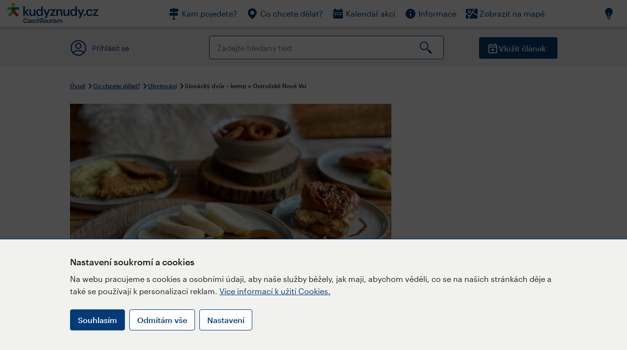

--- FILE ---
content_type: text/html; charset=utf-8
request_url: https://www.kudyznudy.cz/aktivity/kemp-slovacky-dvur-v-ostrozske-nove-vsi
body_size: 49577
content:


<!DOCTYPE html>
<html lang="cs" xmlns="http://www.w3.org/1999/xhtml">
<head id="ctl00_head"><title>
	Slovácký dvůr – kemp v Ostrožské Nové Vsi – Kudy z nudy
</title><meta charset="UTF-8" /><meta http-equiv="X-UA-Compatible" content="IE=edge" /><meta name="viewport" content="width=device-width,initial-scale=1.0,minimum-scale=1.0,maximum-scale=4.0,user-scalable=yes" /><meta name="google-site-verification" content="lEu97eqR8HerXBMRyv3N_4W0Y1ykBSLBkJJr6AdLoOw" /><link rel="preconnect" href="https://api.mapy.cz" /><link rel="preconnect" href="https://cdn.kudyznudy.cz" /><link rel="preload" as="style" href="../App_Themes/KzN/CSS/new-styles.min.css?v=20251103" />

    <script type="application/ld+json">
    {
      "@context": "https://schema.org",
      "@type": "Organization",
      "@id": "https://www.kudyznudy.cz/#organization",
      "name": "Kudy z nudy",
      "url": "https://www.kudyznudy.cz",
      "logo": {
        "@type": "ImageObject",
        "url": "https://www.kudyznudy.cz/KZN/media/Logo/kudy-z-nudy.png"
      },
      "sameAs": [
        "https://www.facebook.com/kudyznudy",
        "https://x.com/kudyznudy",
        "https://www.youtube.com/kudyznudycz",
        "https://www.instagram.com/kudyznudy_cz",
        "https://www.tiktok.com/@kudy_z_nudy"
      ],
      "contactPoint": {
        "@type": "ContactPoint",
        "contactType": "editorial",
        "email": "katalog@czechtourism.cz",
        "url": "https://www.kudyznudy.cz/kontakty",
        "areaServed": "CZ",
        "availableLanguage": ["cs"]
      }
    }
    </script>

    <link type="text/css" rel="stylesheet" href="/App_Themes/KzN/CSS/jquery-ui.min.css?v=20240502" /><link type="text/css" rel="stylesheet" href="/App_Themes/KzN/CSS/new-styles.min.css?v=20251103" /><link type="text/css" rel="stylesheet" href="/App_Themes/KzN/CSS/new-jquery.fancybox.min.css?v=20240518" /><link type="text/css" rel="stylesheet" href="https://cdn.jsdelivr.net/npm/swiper@11/swiper-bundle.min.css" /><link type="text/css" rel="stylesheet" href="/App_Themes/KzN/CSS/print.min.css?v=20240502" media="print" /><link rel="apple-touch-icon" sizes="57x57" href="../App_Themes/KzN/CSS/Favicon/apple-icon-57x57.png" /><link rel="apple-touch-icon" sizes="60x60" href="../App_Themes/KzN/CSS/Favicon/apple-icon-60x60.png" /><link rel="apple-touch-icon" sizes="72x72" href="../App_Themes/KzN/CSS/Favicon/apple-icon-72x72.png" /><link rel="apple-touch-icon" sizes="76x76" href="../App_Themes/KzN/CSS/Favicon/apple-icon-76x76.png" /><link rel="apple-touch-icon" sizes="114x114" href="../App_Themes/KzN/CSS/Favicon/apple-icon-114x114.png" /><link rel="apple-touch-icon" sizes="120x120" href="../App_Themes/KzN/CSS/Favicon/apple-icon-120x120.png" /><link rel="apple-touch-icon" sizes="144x144" href="../App_Themes/KzN/CSS/Favicon/apple-icon-144x144.png" /><link rel="apple-touch-icon" sizes="152x152" href="../App_Themes/KzN/CSS/Favicon/apple-icon-152x152.png" /><link rel="apple-touch-icon" sizes="180x180" href="../App_Themes/KzN/CSS/Favicon/apple-icon-180x180.png" /><link rel="icon" type="image/png" sizes="192x192" href="../App_Themes/KzN/CSS/Favicon/android-icon-192x192.png" /><link rel="icon" type="image/png" sizes="32x32" href="../App_Themes/KzN/CSS/Favicon/favicon-32x32.png" /><link rel="icon" type="image/png" sizes="96x96" href="../App_Themes/KzN/CSS/Favicon/favicon-96x96.png" /><link rel="icon" type="image/png" sizes="16x16" href="../App_Themes/KzN/CSS/Favicon/favicon-16x16.png" /><link rel="manifest" href="../App_Themes/KzN/CSS/Favicon/manifest.json" /><meta name="msapplication-TileImage" content="/App_Themes/KzN/CSS/Favicon/ms-icon-144x144.png" /><meta name="msapplication-TileColor" content="#ffffff" />
        <meta name="theme-color" content="#ffffff" />
    <link rel="canonical" href="https://www.kudyznudy.cz/aktivity/kemp-slovacky-dvur-v-ostrozske-nove-vsi" />

    <script src="/App_Themes/KzN/JS/jquery.min.js?v=20240502"></script>
    <script>
        var sxQuery = jQuery.noConflict(true);
        jQuery = sxQuery;
    </script>

    <script src="https://platform-api.sharethis.com/js/sharethis.js#property=64b196abd23b930012608f85&product=sop" async="async"></script>

    <script type="application/ld+json">{"@context": "https://schema.org","@type": "ImageObject","contentUrl": "https://cdn.kudyznudy.cz/files/49/49ed3321-dd7b-40df-9c5d-a6d790c62837.webp?v=20250515221331","url": "https://cdn.kudyznudy.cz/files/49/49ed3321-dd7b-40df-9c5d-a6d790c62837.webp?v=20250515221331","caption": "Slovácký dvůr – kemp v Ostrožské Nové Vsi","encodingFormat": "image/webp","width": "1360","height": "900"}</script>
<script>
var dataLayer = dataLayer || [];
dataLayer.push({'userLoggedIn': 'no'});
dataLayer.push({'pageType': 'detail'});
dataLayer.push({'pageContent': 'activity'});
dataLayer.push({'contentTitle': 'Slovácký dvůr – kemp v Ostrožské Nové Vsi'});
dataLayer.push({'region': 'Zlínský kraj'});
dataLayer.push({'area': 'Slovácko'});
dataLayer.push({'city': 'Ostrožská Nová Ves'});
dataLayer.push({'category': 'Ubytování'});

function pushGAEventToDataLayer(category, action, label) {dataLayer.push({'event': 'GAEvent', 'eventCategory': category, 'eventAction': action, 'eventLabel': label});}
</script>
<meta name="title" property="og:title" content="Slovácký dvůr – kemp v Ostrožské Nové Vsi – Kudy z nudy" />
<meta property="twitter:title" content="Slovácký dvůr – kemp v Ostrožské Nové Vsi – Kudy z nudy" />
<meta property="og:url" content="https://www.kudyznudy.cz/aktivity/kemp-slovacky-dvur-v-ostrozske-nove-vsi" />
<meta name="description" content="Kemp Slovácký dvůr v Ostrožské Nové Vsi je situován v nížině toku řeky Moravy pod hřebenem Bílých Karpat u hranice se Slovenskem a Rakouskem. Areál je plný" />
<meta property="og:description" content="Kemp Slovácký dvůr v Ostrožské Nové Vsi je situován v nížině toku řeky Moravy pod hřebenem Bílých Karpat u hranice se Slovenskem a Rakouskem. Areál je plný staveb podobných vinařským búdám a apartmány získaly názvy podle odrůd vína, jež u každé rostou. Rybáře potěší chatky s rákosovou střechou." />
<meta property="twitter:description" content="Kemp Slovácký dvůr v Ostrožské Nové Vsi je situován v nížině toku řeky Moravy pod hřebenem Bílých Karpat u hranice se Slovenskem a Rakouskem. Areál je plný staveb podobných vinařským búdám a apartmány získaly názvy podle odrůd vína, jež u každé rostou. Rybáře potěší chatky s rákosovou střechou." />
<meta property="twitter:card" content="summary_large_image" />
<meta name="og:image" property="og:image" content="https://cdn.kudyznudy.cz/files/c3/c316d44e-2016-4a54-9d35-6558376ac6d5.jpg?v=20250515221331" />
<meta property="og:image:width" content="1360" />
<meta property="og:image:height" content="900" />
<meta property="twitter:image" content="https://cdn.kudyznudy.cz/files/c3/c316d44e-2016-4a54-9d35-6558376ac6d5.jpg?v=20250515221331" />
<link rel="preload" as="image" href="https://cdn.kudyznudy.cz/files/49/49ed3321-dd7b-40df-9c5d-a6d790c62837.webp?v=20250515221331" />
<script type="application/ld+json">
{
"@context": "https://schema.org",
"@type": ["TouristAttraction", "LocalBusiness"],
"aggregateRating": {
"@type": "AggregateRating",
"ratingValue": "3.2",
"reviewCount": "61"
},
"address": {
"@type": "PostalAddress",
"streetAddress": "Nádražní 1010",
"addressLocality": "Ostrožská Nová Ves",
"postalCode": "687 22",
"addressRegion": "Zlínský kraj",
"addressCountry": "CZ"
},
"image": "https://cdn.kudyznudy.cz/files/49/49ed3321-dd7b-40df-9c5d-a6d790c62837.webp?v=20250515221331",
"name": "Slovácký dvůr – kemp v Ostrožské Nové Vsi",
"description": "Kemp Slovácký dvůr v Ostrožské Nové Vsi je situován v nížině toku řeky Moravy pod hřebenem Bílých Karpat u hranice se Slovenskem a Rakouskem. Areál je plný staveb podobných vinařským búdám a apartmány získaly názvy podle odrůd vína, jež u každé rostou. Rybáře potěší chatky s rákosovou střechou."
}

</script>
<script type="text/javascript">(function(w,d,s,l,i){w[l]=w[l]||[];w[l].push({'gtm.start':
new Date().getTime(),event:'gtm.js'});var f=d.getElementsByTagName(s)[0],
j=d.createElement(s),dl=l!='dataLayer'?'&l='+l:'';j.async=true;j.src=
'https://www.googletagmanager.com/gtm.js?id='+i+dl;f.parentNode.insertBefore(j,f);
})(window,document,'script','dataLayer','GTM-K284ZZ');
</script></head>
<body class="LTR Chrome CSCZ ContentBody" >
    
    <noscript><iframe src="//www.googletagmanager.com/ns.html?id=GTM-K284ZZ"
        height="0" width="0" style="display:none;visibility:hidden"></iframe></noscript>
	<form method="post" action="/aktivity/kemp-slovacky-dvur-v-ostrozske-nove-vsi" id="aspnetForm" class="pageForm">
<div class="aspNetHidden">
<input type="hidden" name="__CMSCsrfToken" id="__CMSCsrfToken" value="CjmncIvrxG5Rn8gq04kyhFPkxvhjT28N7HKi3bn56gWajd9x10ml+XYb3XG7n/Kz56WSLLDeVAHQB1usXRAGrrq20a4NQ1DL6uVYJSru03c=" />
<input type="hidden" name="__EVENTTARGET" id="__EVENTTARGET" value="" />
<input type="hidden" name="__EVENTARGUMENT" id="__EVENTARGUMENT" value="" />
<input type="hidden" name="__VIEWSTATE" id="__VIEWSTATE" value="wnAHwnymnqqLn5+cwNmUSwzxCmab/[base64]/keSWMwT9YfowlN3fzmTpmxjuAMlBz9YLksc8KcTTb25teoY4iyi/rrkyfMJ8lKl6VVwkXRVKjAsGYuGFkODGYHPXH7udnLT48p6f/z3bDiSoDr528KzUDfImncwvR+/XWkeG+1gW6sXNr47khPhBryNTGCtkZuwt5Au09N5h+AJUt2ur/[base64]/G/[base64]/S8VHcid2MuuSCpeAu7+yARuZE9/jq3qUPQK3yMUUrMhwR1oJN8UV7aZrWz43UGFXuCx6/Wr7nXEoU8+OIoGa7TZNsO926mynQ0CtcAr9OKkkrx4LFKNd64r7E6b8XQs34HMYlH85GLjGOnrcCYvGkM6mMJDI+g+Qjk+qyzNGdZ3SdT05x7+L9T0n0jcwjM52k1Lo8OArrRP9e2uTqAipTdoT4oV8PraulafCG2i6Y95+q3/sm8TypXtV8KVX76oY7Gz+EWaT3A2OVzGDnEq7hsWcd71ZgV2029Fq4G05xVfvweYEwWOdUHI+/tcBfVYWdhULbeOhLowTKNhagA3QGrg1Hdjr8QWe2s6zB06HP6Q7M8So5MddUvMmBGrvAxQ0J8jFevBMelYxA8f21KAmbSh8lu6EY19xIjZ/Y1K/[base64]/zOJVa2ngPypaiBRUJFJayquyxCEp3KVhbSPZhA31nhAjG+QqvUXLwkikVjqiCG5XZHHvzFqPJPw74Zt/7E8qk0qbCrzJzSeczTpqApLBEQIwx4MZ/aai2TaPZxMkkx9cuNZ6iULdwwZJl85WL3APj3rMW9Ru7i9GAmQgynx6Dm3+O4F2WS8CEl6XHgVd0OO1bwVpPxIJUj5yCFfqilxn8EYoPRWRyMqmK3T5rzbFH3Yk9+MoKsQdviZt5VfSG+zo0+CLlF478Y0tix1X7+Wa8/uy2jVlzYANItW7VAA9H8crpZgOZCcqu2b/S0Pi3Evv72+1qf7x9P27m9++prkC7k7akxkZi7ina/[base64]/3HA7596HX9q1xXY4m+lSGndNfvGxeG9jmmRpDFZ5odcUba7NreZcP+VN0xeBPYqmx8x1pt3n4ce1cPle0GoqrQ9HOHWkexVL5cBmcsXBEFk++Wmeee9g2gz9308UTY6psiOUg3w9cJhMD2m+ENsVXeyf5FdjWmatgK0gWO/RfwvfGRfInSFgPlT11BAHdgz/PR7+FCwGstV7yR2TKMHqNuLFOfoWvdIIo4sS1+3pYKTXQ37hoH7YaJnMJB8uEj+67IPBlRFWI+gPY5/U6jESo4T7l6hpSYKak7qlrnd0X55jnVPoGyXp2m9xsAn6p97P2onGlEElUB6CvuM2sGY8iICkbjQ8B2Gr669WAkFjKqGh8+B+MEc/Fz5lOD83/NkdvaZxrXWDi+1JFRYUxqGDD67lkUc91HBp5IcjzFov8Vm5il/8BTRGqdDohqa72IIvWspSrUnyJiclzO9azYIQ4hfqCfmjljVIdRwCkSevXWxRjn+w2ERxSybzdFcdLBt03q0JBwRO18YDVpovZTv/HDDlbYCDSGVcDqA1AO02Glvhdi5JyMwg9HPY6X7VGybxoAaqa+f9Wzj0F+sn/pbR2n4ZEJTyDMgVOqO24ugBkXyfn/1xJIZz8sgpOSh4qN1syCB+ivof8KQQbIHXC+v7tqZ3+DRIIz4MQ+HvKNWqzbVI4GHA4VtKgSWuoeGC80PGDLW7nkBNzjHYVFwmICgG7YvwjOLRTRXX1yLivjIVU53n9AWCf+Q0EIsG24Lk8wov8XDxXQ4MHwDtUzAoq3lYOoSs8tbmqWj63BsJ2rdSHRJGX/dYKPbWhmq+iqvsZ6gsnviIv57bIw0FSBe7phVJ4SUyaAigbHFzzyGMHV6N+eUUOwVpGtigL1WFsqP7lyNmwRJedcr+g/VJKPTKYmuCpWYmV5jUi/anBiHI2Eqw16wB4GyMGsrWDnUlvIgRavkV5UvVcNR24twOm8C2/WNxJR0WzE5Q3XFNwOFNc7EsYt5aHc/w3YpqdMzsjvYLPlnLPDulJyDnrXpy/5aO5FRFZm4Dx2esUev9MrJySYLEvFzD5XyTiZGLm7YSzXn08r9BuvxtSzPwO0YB6bx8KU7Slwr/pZJG50hIqjymYgSomSmWtDlMtbkE1gpJ11360i2I0qw/3g35U8dRIMv/1hf3D3TJODdVOqRnNQyZ0FjnxMTLMfOhMqPHbGmawWm8lFph/tFjrnKhfVC33IRlNEuTjicfs6zjXEwV7+/lcMWKvYYAusweDV6AwcX88YzeaGaIsTLZHn7JJv/dJyta9sCtIXOJg/4iGlelCOkPl7Lktq+vcX3E1dw2723/E5FWTnO9Hzd17kCOLH6qU6l0jfBPSNfMZ0bJpOitVuziPDRZwnTbxtr+U5uRKwYOz31wo0eLIZA81tBXVG/axAQaJBelZTySioetPM13QU2NvwUlTr9rRrXwlRiBLPliVOgMwf+sDZ4oUtAV9kDIzV/By4nt4GsOSuMkUH/yX6PziJM4+XTUctLpfAdfOarWELB6l6GtImEj9D8YsIk3wCFienfNEkoPyE8ZRVbEnB6TTV/BPerMiu/AG6eakw4NEWGojIdivwgI5ncgH+BXm8ExbnNd4fpvMOU2HBcQW2w+0+6Rk4SV3VHgw54lJxjzcoslqWkje4D1VHnvZ38qYJJrAr8ZkE0Sspvej/b2dxLfBKTdYbtN9KG2WVBJP3xehxSqUC1U501/[base64]/kSsgj9ueRjPiUH52eXYCE/wEeaCnyeU9v5nSXoAai91O4f7+VOs/1Baz6Pp6bQzP1yfpvkVQ1M0YlKHcANSXpZRLOW2oNI90NI7SaMYR4uBZ36vZp/qXA44YZ5L/8ixzwRwBAdIdCLAAO91OQ2EPgZMciXEvba+3om78BKcj3I1Jo3Xn2QL36kcbcakGOiI3UEwDaK8ibJ5fhbALJZxToxqxmf0MhTJpEgwEWKjWOOiU3u8HZGYWOiJme2uH4whWtIR5exgnikoK+OjDKFHCH5rq7qzkaRgbkFXrVZ74uM7IrLd89wV+qstrMAO/jltgoU2crJ/S2p1B7nv5Ql4PVkBrGZ/uAQ/PkyC22RAWj8bbM9JCrC8FOTV3Hw6WyXA6+rhFUaREfbnBN7MI7zDxXulH0ADOPBit8PkLDAbTHY4ayBV/uC65RL8yQf13JQtVE3hyLkmyxpcUNNVaNC0fDEiCwmt336rU6oklno1YRZ6EyOwftL6x+vdvRO+YyMgw9HBYEaj694IzQF7ZDf8UnkGm6mNKSRl091yVftO01kTnuZJAKBqyVpH9RL/DdmbieJIcGS8tUjw8wHSdDkHX3vblvnLTrK7GbXxqs/3k1ivqxdUNJFm8v7vTzwTcDbhaYnNPFkUlXRkN0QsME0WuqJnr0Ujb6KwXKXJ1kwBeYhYR4Zpldqx+iupU5CUfcTrN6he/KbYQpZLyIeUJ51ERyzbjZri5EnHM748+OEs9/a/QcvXjqx0UXBo7zcQpeZOkEtYvyEkjfZuy5d25ChDugd/f2PZvLTo4Ag82yy7J+vM9Sj66JE+HmNT7p6psxCxYd7iuLmlEXshKt/nq78QDj1YyeFDsUCQSowFgqA/FyJCFhNbO36HWmIWe3eanR2oK+MKfznmZkoEc5fLBVfm3owByTfsIWGiWyAOCZb0Nsc9WUkvMFfractdY73D+owFsTZWAClq7Vbt/YV3FyImzMxTVCKhIf6k/bYRf1LgGLCYgG1GfXf6Iag6f9B4ir6B0HyoZ2cPac8YKL3gCxrKDn/QQ3/n9nV15ld8UPJtjq2L2MI35yEx/n0pEs779vqxq5FW4fzNuhQFkIoPOzcUt1t9NA/xelyXb5H4cydmdMbvD9gEIXKPihq4wmbLv0vmbEE3PuMAynpOTQv9tGxlLJhL2WUfb47ilEB594xqrHGjsI6QmA0ze4Ff8fn1y/1jzwHlIC3Xq/huWZTnjRrN8uE0doKXl3Htnr/npNFA7fyWLiYr0K15wZjqxk2npV7EhJzEJQ/XILZBjacekUplFbaxEjPVo2CRp9pw6ZmwWtginHodKAUHYFQVJwPYb/peWRiJVrbUH7nwRdOCE1pHkZx/3rM3PMYU4OPMdBTHWbaCf4QCTn1uaPnooxLq5B9VzkzfEqKlH8MIrWOgK5Doub8SmJ+1ZAneFc55/4eukFtqQkf/glAhczJNQPxFPfgyAFOoeA3yPL1Ci0rtdN1GRbFIPfukJVh7iimNj4RP33IKH+Vyf/igbK0SJ839G0oJO0GDAtLQTfz+WJouty2RTklpkqnhx4FOPCrX8wd4dJjqnCmhQg/p7Y8c/mmyop6m152sff0w/D8aPUeFxTC8JVl6d03nXLMP/bSzf9fGyirUj9a4IdbL/eSMQpzNfptsfke8+O0RTUNvDni/ATUo9RCAJFRDvwo3j1ZV/CF4iw3N22mDNB7S6gLDIojqHJWHZUym4S9SZEJhosj1IgsH4Y+fJkUm8BBqMAGbaqCUJWFYvr6bY9/[base64]/0NZff6TxEWguddxc1/HtZQioTyybqGk1Xoix/lCwtJOX7PHVODQG3Ml2RDU7lcTHL1xR62Y780WZSesWcn49FR+B+NePUueSy4KkFNsuS7XE47R3x909tOXjm8AFkNMndvVscrIDLxgouUVHCEASTWrbjd4tZ6GYTKCgGm/t9sD5Cl7MVpIzRyzZ0LPR8dT6aoDnbZ3uFFqFBdE8Efk9IYttMJ9rqsgSE9d00q33CwZHsX0d2+ydbJXdGDlMo/uMq8ElXbuYgdC14KnnqMGRXrJJoLZZ/NiHgFbL7JS43IQj7cAFO5eARlYkTMa9lZbzgQPeWziFqwAVufC4AcOPvwWV0Zl7A4IZ7ij7OKTKX0v9o+QRZUWxU059Vfwl1JKuXaITe/jxoIbDyrFIRy+w/8ZWCt1U19ZhqPSTYchDjxcOell4FsyCgwXcrxYIxdKxO4dMynZ02bBkNnOxmPFmgXt2iw6CTrfPvn4XwJavT1DthxAZedkH+NRq1soOc7uO8x3Okjfm8PX9k/H0HRVSWTkEUQSGUyae5PVAb/QuTOPNgLhyUwGdLBz5zCyd2FskZvtkxuIFqgu3VFDj+ow1TEuS7wtvKZ61WRgR9E5vDRjMV4CDPshe2ICYlMuzGXZznZRR46PRZ0Tc0PJvA9kTu4EYNa3ohGnLSZXfFPPO4HfLvhXIVu07uU/J7khzU92xeAGL0WQ9xgZikfHw2vPBlkrH+Gqu0PvFNa8PTht3mRIYVpQ9sga47f25dB/LmE65h3FL290rgVcmDYBUpQMK/9DNKxI2DNEEub7ew0aQXUTiEymZ4GxzYs9sPLcGbcbWPbdV+LtU2PJnK2eGvly7FKn6Sz9t8uwetETW5ikZfB3b9QYBWLmqvDpD0D1/tGcs0isGtYvCb2Br9Tb16JxL8p+E93rXKQ9RD8f+Yv1g36COgclAxkogmpR1YNCvGRyPZvi23k8iBwdGzy8kE25FSAXc9O6RVJaj+5etQaMOfDz0NIKn4cG+CSy2bLM310a7tv/TQegDPKeDQvGUTHpuWkeQnqLwwG/5AWPHv5ssvKTM0f4ko3jHSH/kUHd+0dEF1a+ambRydf0B4nPRCmuhzAvJ7pGJdHPdL2k4jd5dKLzM+GISYlRa8MRIURZL2/CicckiAzURrnTwjuHd1NSQn7SuHSm99mnmw6QU0cJXFOQGEbi7Y3a7iJ+fkDHc26ZDmsUfJw66RcDyXhh3vqxTAddFAEG/YaAnzLwLeuPtct83XJPIJ8H5tTAh+mjwAAMeGLAkYBa5WGoT7VVlsxgVmvYM5GlnBtIlrnRqfxH63BvdtPeewZAFWgIym/RgYh5iK2txd3rlrrJJnfg1FfYXoDEz/jgE8TWfUdHxhgzG5rOk9E4ckfcrcAWIxVipgz//[base64]/TbYuUQtHDY4RlL/zuiDWzy3bgOBiouxL915qZ7CGpBE0soKEDIm5RL1RB8bLHFEmo32v01caUwNMv5xGpzAKjqED/FDPJYNQryIENa/g1noK9YHzBWYwvk1kKUIYl+PMXE1yqgEgfOBr2JvdK6tqDHrKbdgJm7U7sLbDLGpU9BXOt+FfLCsZqVsJX6GbBUg34xm070wVRRi6Y4aRv1OqCssJCEeLBeDc9C+DYhkV3D/aBi2eZb87SmYHVlyGCEf0xWHizUDoTlGax7lDgQVhXeGm8qdPinJzFhJa4yJg2rnUIkNjpY5vjvpRkVUZbwfe674joeLm0RX507K0OadhjKLm4QKy9mNqDLiJbljBgqCkbv3BQz3v6UrZKmu/O0MNWrE2gdGx+FlPHBNCBduaQqw9FGqEm1B7ol/KdMZVZwuwyBtS0woCLJfoQ6i27IIcQ7nsOWCPQQh0oUcmOZKMocgwaSu0wBiFMGnLpnXH+0uEB/SsixP3PQb1myBUVtilCVzqF6Qp/QgrKO+3q+U3lZjMhli17JURF+qMdzL6bF6W8ctGKRZpLUdj7jimHW//Z/d9c1NlBhDxGRAGKnq93nNr/mrn/zESaHAi1HONYMFp9LYJzNQacQzVC9ZUfVqa8Y8IBTP5EDzaQ1DI1AbesMdUa4WGNznac3vuQNq9CCbFvv1JNpa6vroaE9lqtZDjlRxJBiq6w+Di0cVllhDfeLg4wA0EXm0iQ8ewaNELCHV51QQpWv4dLaVFrBMffgmiJaWb6iRAjPjm+4+aqwpM12H8pV28dIFFe0a4/CCiwckVLW2ntCGepgi4+5erRorkDeljo+arAbsgMCb5mJdGZnSgzV3snzf+IbDFrJvzxK98PW8BtUV/QWz4JbWCLKSKIlnWLYKHFKvYg/nSYnsB3nW9v/2Gi6jvi3FAPDKLYbn6fetfRaDBLTUvWcclgl4sXAmVmLGx0apRV8rBgTgIjGihEsYcqaxUPruZnapfBHOAfweNx0gbsoKVefTELqgUHfOS7tFdlomMtMAre1n4BjsAyPffc2AbTSfvaD82CQpth4Vutdvc/2zCtWLlxplDp6MueV2EfwFZ2FLLWxLMdUhfkmLMcFjT2v+8wfCGhXgAv2afeuzf8VBMJGoOMEmMoI6EcmzGbJtioW/[base64]/tpHRGx+6EcdbkRq1JHusTAld7+/TsNjmRq6hFM6j0d2D/tVD2ArRSSVPZiE9Rc+qLwAKPJl0wTg0wVm0qYJbXSD75h8zwEEFBZNGDUJ8eeGrg/DMwJadTEt4bcRnW2Y1LvkXVrsim0et1fHLNESN6lNzlw8qFhrWsyPIbq2D6a7Fy/KUIXU5IzO8420bv2EUfqV3+8A2XLtuZ95XDJyE69qh8TZa7eJiezyA3w+kRZlptg57ZcioO3OYUPgb+Ig97v80X/QTPrnyWsCuDNr08TbPUVirRoPt7tR8JzWFWVDReDSS3+llwecDNVa/xUfVVZiLSg/ol+t/w17SHgOanFM/6mgkQTMUNai2aMEN4i7G3vsut7yFM1HfMZkjhS4U8XuXgEn3qjfLe2r6dvAhh3a2u89bmarVdIMTLxwacgT087iQHWt9lvmJEyojzTkMqSfY/e8U9M7+Si+gF4/lgCEL3SeG4UggM7Eh1QWsljKUEiS4vCo9xEIG03wL2EExuF7b3tY8m+BT5zv8EGh+1fiep2IjFJ/QiXEc9hDod2Gjs6scbVa0RSSIlpYIEwzKYHsX4RLIyHFq8i3YtUvzwO5KFrmMvs4JvGa56TCQ6JyZXc/ysNCrmDUvt61vTT7tQIQAgulQmAaNiIaaeflm202wHHQskxxF7E4SSTHiF6LFMGCX/Y7lc2GYjTphjTBcg49vquX0eXQdSJBbFqZvxiVvGZQUOBJWhxEIvVFstZMBDcq0yelUw6QmTdIE9fc0z0RZgNX9KVCKRgnzgTDXitNnSvv3zvRpJU4m6MqmXyalwKtXIfx8LAFQQjDUtQ5IHfnye3qBGTn1GVq9JO/A7SJ/3BWmICcsu5S4QitEJYlB9lUS8G7VmdjXPmrkungiGyrrFwwYrSwDEW3o7rFFeZy0g6FIfd0uK4S8GG6jwfsysqIfGIkbK/aC2MRJw15UdF5PW7FbCE/SvA6rOCj/Mie40JUpgdRmYxFadshlMCOiFQXRh4ghgVV8KRCZb1Yo6zyPbCji6ZTgBg3MeV3DwQSQu3aEos7OZHHO5OTzrtAXP2iGE41w1ZUnjBvU90oa8qPs1lzbwSk1vLrvw20LxXhdZqn4SbNamUNl4x2+ByezbwVGjMQxKFIKFWxgIXFhRe3+K2l/[base64]/ox2HMB4ljq6sqeXP0VwPXSkog4W1boQmYLkI8AdFpWIn90tqC9wwiEtP7+kLci/srRdchJSm204io7gh56w97roORxGikHeuxhRmIaQRBuLGw5R4BfStUPF7LpnysEzYseThCDN+eK1OJFdlhoaE09kOiwzSrWbpH6jR+ljiAy6Q4T2o5MXJxxZLE6pns8Pu/bbysF0zT/ubIPgGSoXauuxvAXfUAjFBGB7gNvifLN1SOeWere1zXcbwTpc5zLAkFGCf7ZIgzCPMD8YPhYJifhwJla1WMnkU2icLqx46H/LVGSmTc5uadQ0f6Q6zEbffh81EP2MWH+U8EESVJSYQtuTqhr5q/WgDEEjV2psesvbqevuGv2RMBRsnoQTTrKQTspwrvBTJ2S9Q0YBSSG0642E2suKOXqZdZx4umTvQqabaUspwdSZ+1r1uMNolSwfwrdbA4UQSPWKX/Gf22bomGctwiQ6RWhxZJ6zXHPTw2a/KwmfSSkUm3XkPDAOJesEilfwbMoRSbDi61/tW8evsJxK7ePG2Rb+E99BSGBvetyGwEalWZsQ8cl2DhV6EacDjxbNSDQPePKpitEEIq/RkarES5vpzia5xpQVWL5pM0QFaktS2xaROIgK0QUIWs99fem5J27jcW/HapRxwx0YavAZnZt9hh+5MzIZhaYZdnTBrs8kqBp+ZPRlNv8huZ82wPkZvOU46OxizEDMEpc96hZtR6xV+l7BZTqU/eNoakEauZqt/obegenCa6H0AcIiSy6Ahmv+bufDJnyP+k6XPFyorKhzWS7t/Lycm78b1r6zN5eWMSO7mPhZux1LoZgkEU946w9cgg7zmzFEbYUSUX4Je8i7q8atTaGpLFH6tRZ9MWyrPqrU6U3Z3IVKZxHyDOXLQ0t4DC1HPKmqDZHDZ2g25yox/6DzBND5CPazW+McFxCTLn/fjhBRqI9FfdjbGXClE0LuEdwMduWQvnMuuM/VriZRTdAj5MOc9Kq78CWSCDONR70EtXK5PL6zqFZz32jiuZMRkil6FUCzao2SdAUP6W4wxw4c82XGYSvEURxg3OQ4wGBmFcrCYJpL9Wg/ElxWpJdETfmCaVUV46h8MwLMiEYlnCL55ZHUhstqHyiegTBHEM1OcTKAcgEIZdYQryVdp1SwlSiG9fowWlDP3BJOl34SihWtN9SbyoCFT6cFwo+3uMBP2NRRgKtnKCP2GoZVRZ5bXgVGRCge/rEz3I63onT+ivUm5jqbyv5U3OOroL1XgPy3LgdP9v8xzgo+93QpxKDatRpoZYsC/MH48oHiXh2pqCPnmCw5uqrsq/63oMUXN8zT5nMxnryAbXzZ0Zg0JyS7US/[base64]/8umwwYyZXd0QLS3lr3GVtDH9T9eLjWwUNOOrcsDjZ4wx+yimNMmIDgoKLY4QklW9cHLtEDyN74uFmX3ypriIvGz2Xq6HAGyNni/X9pLn1QtWp6PhZvSUuhCZFSId4ih19NrkNAc5+H6sabKcaM8fmp5m+qvhj+H7nZT0xsrB1Pe0d3rpe9uymPRkHuLwn/gMnQZZIrBRi9AM0ycak+iUWXSBpYplobH/M3AmHDBKDCWMCtYrorwNTGsfikVT+ftYK+TelnErINQBDneeojkXvVHYvS6vF5GWHAbZQCcTwSgKjjHt/[base64]/coWiVtKYFznKYF66Za98Z8bbr2ie0uvM33PxquHY+MuV679ypOjcunkz8nvYzPvG5hZeOZu3jBtQFunNjQesIV/i9+JQKIXLJRh4KWxDRqBtP5MtciLwooLLk3W4wx8LI+0cBCRkXD/hP9Tc/tqC45jJzLawSO+obXT7p6rW+u3XnrCHusxPpxWJQYBT6fsYgXsebspZXiKjtCAWVhWC29hZFbqY+zpP6LirH4OOosUgPR9kuakdWuMlFJpklx4lGiSWZJPjj6cCKW1lvfFtAmzSkqBPsi3taMvwyYbptcTP3+mC2i59cG3wq5fmcqR5cGCDXVvA/Brdq8PY4gk06lot7GgLeHspnZMWl0Ej0v8HF5dL/uBw9P2oHiJqhW6lTe8Y5mZ4Mp59H2KvTdSd8QMZG9Lp4Ksm2wxzCier30I0dymOE7bdatGAonyMFjBJV+U1QLplBl9n9Efuhg7fNmi2v+GwV45YkyvzRy0sou/IXVm2mmk2tHXZIdgNlgYFNb0SWZ0UanJcfFIEjQ5tKZ98cMOikeqTWG3OYM0bjIt9mEQsc42V/2I6Bt2FAdk1SgEORKD55gtqDysfzLRYx/W7j3gmKs9ox1bpeBwt9feN1phMHI7j/riuIilbTq1UUrt+6nzey1n6ZkOHAwn3/ve0yuaMRH862eprtb5/1eLHMcArm3W2v2yXbcmVrxf3Llg9WAn6g6aEutmd4fxJipoTvltOBA1HwRACtjN3lBGG5N9L7N5rjyfoAFX5pxdd+w02sPHtoA/X0yXeZxnoPSvWHhnkhLsRkInRSY+tJu27yrcl0QyX4/DQyss/cVEaK1LGvii5OLIlf+JXfshj7YfpJu2aMndBGc8/bOQ3XNBh/2Rjrm68O0syUi7QRXgfFc+2XVRPQG1cHfanwEp3eXeFLZ1SfqDAvfTCykLFb3zMnLqHf2hiTMqjdTC43zDiiLKjlROrlbenaFas1AKvPs/94gsdP9AhcoTSBIljEGPuFWXux6I4G3/v5JqQgCLycp4Sn+YAR9Pr/eCwXbFKf36deW1sOleSVNnSLd/ZoFbZcCESWfX3VG45QRFRYD3IIyckV7/uRT0VLftGKLW9wdEbWGJqXv7pb5976920OWBy9Q5WsCR+oiNKyaUiPwnZF0BfzoJc2tmWdx/[base64]/PwT9FzDBdA8Sa8wT5zbvb0QDyTfJQ1z3+WzTkAJpGz+9enkJhOja900mfBCh8Ll+xb/dy2QCfTQHwfl0GPw79WuT5/yijL1aRCdeDHL2+Kr30CnKd2BirIiUzZBOWLoUYLlBT56x+0c8l0YFxF1OfC5Zl1Y6zNHB+65B97tZ+sCfyycgxz5VHRoElrD8NytKxoMrF1YBO8EuMQmGbE8Kfl5LufiqFKz+E+VvcoaYguLa42jwCq7J5vnbUM9X8TdFSIx1godozAdk7hif7WsrY/M6YsVxBUIi7ycepEbMqZ+dCT9jeBl5RpX74WN/TBd4/uwk5lo6WuD1dSw7uQt1vdqLEd/Px8gqllUVIt3yUwsl0c5OHMePZkg6ibTJFpyOkSRqf1B2jJZJRsExLoJ6Vi6o3TSRMj8v1md2bWNZ1080K6Bel6MgiqltRixGsn9WrJqoaT1+1PQgCEATPF+YBXoP5UWcWEavEy7kJnTPOhBKIxlKf6N9VNtmq/bB7I3wHRD768N29CeQrmymh0sXhw0w6d9yZh5ihK3FjwVp1X8td/i6IPXAOTzFMfxfGWTqDRLkXeC5OfOIjE1MIl81EmxkfzCCRN+uxLQV+yqwtxfY8tm4/GLEXZBKGzcXHDEg4NcB3EKTA20Nt6Z16GC090C9Mu5c9GOS6crKk1zdYG1wtqdCExesNplRGvx+cGw3/TuLKeHKpdKC87AsvCyCEMdu0swifnewj/S6HRTSjAIV/fPZSgKz0LH8VJ4rp8DIBRkmZxzXeEinvKPQNfIDYc+HFt1mQ2Lor+8oxtfCCMpmrQtd3IVLwiWFb7mFqCHQ8lwX1GRtc7ccMJ9qAcMH1e0k51fzdlbsICPYMCqvEN17aq/qzXqnog34dZrAjQBLJ6RBx9lb/713nTr3sBnsaflD7v3xlrPoKXXffVW+jsGQRuoN4ld0mpzSHnFCCBdXE30i0b8mUK3axQGkntHrsVp5iPIJ1c4uW6E0RD5a/[base64]/[base64]/cWZNqaIagxwhUjJPJ+NfbCu3yIxjWP4ju/AthR19G6QPSc95cmLMkNfy3/tLmi9OFSigyLONY78dfLd3lEvOYtiWJaR4x/1JPnopD+gYlLUqxDxmtBSDGNRmYUgfUNycAthrPnuXCoCde6ac8+58VdNfOhm6JXf4rhcrOZrtwsm+s/nATkPWNOD+CnApNK1w6AaNDg13owqyZqfulyhQUKLGSEXDxv5ufwlwdBkXt7F/PSoeu0t7y2KKr2mf2PHrnrQJKOk6xHRslYed1pg60uIx6ecco9umiXEDKQTsvzJ5s1u0QVWpuhGRU3sqzeahikk0kQh8gdCW1ngD2Udk7bJgfJqcxTCJiE0x8WdcXmlsrYjJ8ZVuPiy4j/2p5v4PkMbt7KlERbMqOE6TXv4roNFEKlnltzUJrmo1jWH3Q/M0dRpDyhP8wUKilBh44sj0KccDmNdEzrNiNLq43p7wc0Dv4JYP9HpEwJl8GkHXJfXRJw7Y/3qxjxkz3KFLfwieV9OWifJcrv65vtStlrg+VPlk0+9g7kRhHEtJNAOZyIJf5f60QicmedcfMP8L7pP5++PtjceFjGj17ECIbsKtKm0Dp3iM4oD0FIDGIWwDOylZS6TS9b+X86ukLAPeYVd0pwaAYwMnm5TjyacRkWw9TT9SlBbR4kAwtzS05FWWeCLMb4pH9/A0AHXDVvlZ4IOEg4oGCEUkvf9fY8M29B+m2mL/l3Vt0I5BXdWaTj27b9WElrBvAJyNgXEHvEvKk4U/eB3jeOMdfjD1V25htHs10CJsnupicxMwZFMFRAmx+NCA15hOq9luWwL67zP71IooPsPvuVmuRSPoaEKYlTjoJZJx16mDDY0QVxFQIufFSS9QkgZVZ1upN/D45Cz0HghVkQuT9W2th1DGtlFbirZbbSAbrobGccbQ/XiwZDncWrfbMo0a6SReafLZ3uZdDeQ3ztKAHTsmap7fgV1KEyCsGVJQRmjyqQ1vWT0wQKMe6g3dM0UjOfBbTwhbqVSpS8ZtuuIt06DdpNTOUpOswHzm9koUP0FDNtsTIdxNX+bY72CQfA/hkucS6c6Ge0k1D5MSiKxXq/tEZePqN1cJMeDAACjHxl8f/z/[base64]/IWKpsLx5gLZHRhsaUTmoeOoWmw/rN4duX3mLCq9ldt+76RW7JWZiNE0erijxGBbmoJ++mCRGZmguU69dC2TRJvwJVlq6w2zdyF44CkgjZYo2fzpdMV5pHVXvkpE0tPi2xkdJ71FnCBc/CE+u5H5uh+HN4Ypn2z59FGH7WxXU/+K1qNz+hkdBbQlnu1ZiAV5odPGwTBdPR27sbdIzYWfs6Mpu68ufPAogRK2Mf2mRunsldVnlVmQuGg96stWw2Z5cx1rTFOR3bSzk4j2/W/KU6vFt7DGeMrwRtnJCokGyxBuJ+XcIfSzxnrv30Pw9oBe30lEjPgQvNjhbe2ThPtymxcsIWYUVjvZTzb0h2VMx+SKJ4xSfE/6RH1+AzRHTqG0chC1ZmBUfSXupkiQ103Mwv/wmkt1ThMp9DT4c3QpoN995zwmFQAFg3NVrGs7p/EDruGaIPGztwYd/sQBBLQ2HMsfVBN5JGNjcsADd9G1W7QCXxfhOUXwIkE8WJ1NC4Pzl32SO/UNz/GSmdfa8qUg97vbzgADXWSOvxC5oEb4y70GGSHHLJj0YjthYo8xejUDXh8La4nsrYzyZDBRuDk/QPCd1C3Aow1XiyxDltHuREFyqHKJ7yQGOlqadVCwH53WCN+xU2X7tmTSn/T4bU4tCo2OC65oMpAyCLr0b8JWn14SwBLx5cod9NGinxgPVL+gRFlscag2yXKAhefC9kCIbkHaVhs/5pL+sC0AtQu5HggcLj/Sh5rimEH0MdyBv0hyo624bK9gELtOnTtLwK1PMCFFHvx8BN62GFrae4Gp4Htdt5nDUEoHjnA0vB7sl8dy9lvBjGSyyvfL2O/[base64]/hYI8HignNoR3+ABHJkTRF5QdkpdcUNmX+2QUy2S2cjfm/2JQix8y/tX/a5NO9XoSgl2h8Wk7JjmajaLRIPaegDosAAxiTCS80KxpGi6vPUXFdE9uXdATqtgMPRDLy9aM2TMiZylLFEMIq1hpbvomUzMOSSB1PwLqqUc0Cf1/Ds00shEKv/9cMw2g2vM5Syzh9LZuXrcPLCKaZ7zMaqOE5imDCXTsAdCILWA+L6ba6akv0fgU8/YFEkj8NwUwq1zVRt8Asz8hIpJrUZxFZe0U/e9L9V4GuyC0i11dTQeC2/X+cqAW9SYT0FXqkP9k5HEoSUTX0jKc0KIZzV2ETrjj9bUu+4meFdGcj+iAaYt2aYAX/Bpr4+MolC2PM3qA6bFsLUIQTRhVS1HO8zlCE/xKtWmdzN4wMLVIA+Ok02fq5gLwCQbh9w9TuAkgHvBTGKYDUzTwcvsDJcev0OF+od1ccE/yvaXJKBk1UQkRpdbhLA4PvGrevPtC9cSp4ujlvfGhnV17UzmoqvGfjgmNgzA5mlC5jU+D3Tz8N9dTmK65HYCKRHOCAI68KIKtj2r83+wertBpJr1zf1Lu2yuyADaHcN0AY1XM75rTuUAhkUTd7n0Y+fG9qFQARFwi5gj0gwdF6+Z3oYd0Legps3gwTVe/jhuSWvf7/Wq7wcL3qVOiBZ+TygF2PiqlLS/mhILeRg6m7FFWRCFuXZOauz67HQjdN5TnXaJfwmSPP4NLDNTxU39WPRnOtuc2ahJKWkQ+Ekb6+yNTFEQaXOcphRB+dOk7KlpSVL8ASfRE3htbXBsyndQE0FgITZXe7ulVQ4u7cXbxzgh8Hz+cgxeIOlQMlstUfQfpILUNDilZZdCQdyN5gVlsiCsY/DJkgY+HwXdiOI+Tc68OaKKp23p2NHOZcQZZdKw1AnTZg8IAxRsr1nTkyLuCtwhioRKyYruDJ/d2wk/t5EzJW88TUDU3ezRD3aWUoVF0R3JgC5I9m77DhtarQeCHsoSPsk9+WZLaCesO6aL90FJF9eQWrC8qpK6EJXpMXfArwMrqj/EvryNST/9uDpJQQo4Mat7NWcd7ogPRb0tW6BG5GEiLCy/[base64]/B+BKP9sflRsTVlzbl/mqSF1yJXbLvuJdlIG3ZgtfyKi2X+QA6p/UXmacBHNNPauYOPLfWEhU1EAFwfEMgDFYjZSlbVrpZElRDn7nkfWieCugcMyRdyntwOaVf+fZkiAPyzbssh9p0ir3KYk0LWwG7TfMpRlWLnEHxnpru/wbahL1jqE8HnZte4r1kz8LrKA7vcZ6PKJXosRvHXKI6wDQqIP7r554xrdFcwRdha+4Anl9N0A9eCNnwdor0z713VbCsj6XqBKRzcgOsgNZjQgxf5+tzD/nIL0Pa88JPJ7IPDenUOwrVfYKLekripnSoBirBF+IAquQQX5AWwH9jigyfhUdjtFw9umc6cb6cZvbAtfSC1GakOAhZhkoqxP7CvJWlyA9UeqaohqoXIbeE4oIa0XwoPvnEIIQtokgOMJCn1YF9C/xATAp7H4la6sHzV47XjOpwa/3+R4L8fzuscBsR8WEGLp+Akvh6U1huYrtMeg2T7TQZak8Obk+QmSg7rVW7QmyERAItzCpUogSSdbZ8nSEf6AeLtbeerd9M/4iuNgWbr7X5aPvgAxS3EX3ms8Nk1b3CuWV+5+4Dl/LKQ6EIprozQ6+uwO1w/ypesNikHCDNnXCEZLnSb44fQzidHiqUZAJ3rfQYOk4XW27IwdZNlq9wNDdF+DPIbfrnOv1ogGKmlLSg1Onvu7qjf/5iLRQI27V0SswS2AjWeh/[base64]/ijzfmvBjgy7glfes6rMGFF8PnhF9+E0GOQRmCOkmn9ZfJ9h9EiwIqPIeAs41askT8sLAzQe33y/CJHgl/gUzQ50QzmF8BI6aVpk4d1Dw8V7KM0huigmSY8HHYWhvR99CH6vV408yay+oNWa9a7o10sqMZLSx4AIY6mH59VVePnooAp6b+I8yPhtp/RTvdcVjKP7ExJ5IpdgNOVfe3vW2LM4P5VSf7gfdf8+Dcf5Mq090mdQHRbRKipxP5SYqAFSVy+dPJ25T3p4/0t78jvFDB9XSNuhTfhZKmmoSIm0GBvbhHaHyvx3JXFMuR8XNkIDso84YnfH9PQEBQRTTLqSY8YyYRk1voJ66jC1exKprXHg3ap9blshVZNWVdSv0vv2Db9TuERusDShItUFH6sM/2xgqckK2ZlFzDbyK+kh+K35JLQYTfFkqZr8+2xQ1ap6/VzPWY97EfL3XI81/J5F+MfytbCsRLE/3gAQ8DgaMrNKZRDW92UDVHXZJzzDRdObA0ROhhl2Ax5+/oZaTQ+boAb7pijCy6Ced3HyeVznzoOQRrqFgqbSs0N0mmFNI1zp4bqj/pd27grnZg4Wc4regUjnesuqLjgd6+wL51jYIn68sHqN+uxgnQdUEGR6uzPxUKoV4dpu+U/G35f/u1wLaiGSSL7CDyJaQvRmKnwJPrWHN2JI87RN3/[base64]/MebIg3wAqyceO56U2uraUWV5vzhP9mZUnIYEA/h82UV3GQtdy8rqK7/wobc841V3BW+mAnGMZQl1pMQ5hrByj66v4IdoApFvP3Z09z14xQBwjqjaJwF1wvVxeuKLG1guwyed1pfQHYLJe7aatgnaTJytFlGdYfSodxU+5Urdi0iMoKuIEHvuSG3JAUkmsgTCjicwNDD9t0YdliAle1l0NG3XmPC3q9o5XmKp/p9XDaoz39YP7HHye0yxpQwKewZaCUTaV3wSvjTBpIJo+Bavgh+X5Mv2z6fnU0oTyDjXDOry7VtRDm/cdhTR3Eb0V/IIn3xemtQZGCzraCkx8wKuxRe8l2WVzjttcqJnEw/9lCK3PXNTUH84mNqGq/qJ0fqxllYKubpYmaYMeH3TSIt0alJwngANhZoXJjPpKaq2F45l8sTRGrv7EVC8/pxDvHKZnnq6ld0QyHlSMikQ44VZZtr1V8UT0rRRujAjccPC3QLXo14zhmCDgvM1a0WK6IxVVcCFkV/Am2NIOxCvJdlY/r0ld4FDaoJYzx9hzhru7h/Q26kTwCQfdcw5e9UQgIzdcco3FonDzwQR9nNN+U1/jnu5P1w7Jp3zJmLh4BttCGhjzw3I1a68uQzLB+s5BEWilLIxmgsPmoJM7CvAIkwkHUknvX92YmyeNWCpbWSSIqo60Z8A82QmX9zMp6RireEt/BdEI4Ve2C+jE3lIem12iw8ba8qcKInHnf+8mIqdbzWWkJByibNr3Hwt8gAsthCZRGODJTIzGV254GXAECvLge69ERMYVo8nVpLNsUW2BUzzc3bgY96RXiag+P37AaogQ/2JNmUOpDF4IM0Lu9k0u6DENW2XqEHP9+u495TmOnE8NwtLhF68I+YdjacX+rsNxCSHdNYIjhFCjf29J643cfGWFfBn7MhRtkK9giX+dSKOuF1HLxuJZNIQyS/jQNIUZ+AtbmKwA8jpvaEhwMLC2xGNOGW7R/9NXDmlbtutzYcKgiqmgmmrFV0Ze54MuucqrikHPTO9CdATU0KJ4/n+j9+aV8qwI35nuGaCQLp1Trl39QmMC54H/[base64]/i3Zah+Fpbx4+m0YVyTCjSzGv2adX+hcai+3T8xudAJro3pVjKdh3ULzR56xMYFhB/oA61dbzcaD71q6aiJ2I08MxSqJT0hcQDThPBVzyLJYarfC0nyzhs1L4+DRhNoX3G0+U28FHW+BxReGaI6tfxWAj0ZNr8grqJVIep6hTdzo2cBnbJe9m6qACU8yYvI6KYCwv3WUqiay40juX/2DaDQPay1liPYX0oX0VKTqON9T0l5hXhRmNJXLsjq3lbghUZHaXU27+nxoHi6WyNyA9viTcfY1VRL6/DPhBf5CuhbfZ6/zu6CHSxWe4jzzTmyLo7PKt3PyulCC2aRy0oIbmsrJpAOnwKIoHxO/KeHPiM8z/+xCw9upzIzBun7+0u3OD+HTgMn9KtkGf9C1ccr4mzKjzqaAjLY+i9VWKk/58a4wGUBaMhu+vJGpVRiaf3F9e6w1Vc42FUfi2Lytjn12XgbjEnxUEfkzc0nnkHAYpoG461tM2s/ntBzYXCaOHf2raBVhEZSPvWepjvwXBlSelvvdHu4DGiFmcDaPS1F2hd9acLao5AbyTzpBelYvPc2D0cYBOGiDTRPVuzyF1/7w7jEZVpsumcTAgcO5zFIROQHiHUCZZzrxY3xtYLkI/Ocfq9F4qi5Y0AMzjyBGxXMnrLb0tU0Go+xocz4WRjotdT4Z1KXSfYJ1yTQ6IlAmE0bdo5jW/9rnuj9wYmrKg9yK/mNyEiKIdz5ynVtZPXCVwascHj8VVKzzF0Br6p/bikU4q8G40bpQzQQFMQZZKPd4Sa4ZijMwuLiSpZM71CYgtYTGIxWV2X+b66IYFDcapriLogL7GJNkPbqI2tagGBIQEnZtAw8m74nCIPo5Btn72gDIYuO7uUu86kkwiaBOrVcIlR7DCKXOKDZJRxRfzaJ40fCuE6Jc1COu2nspt/Lt1nemh4bNjDiCZ/kv3tx/yF4iZf9vl5uAqWH8JuzBtM1geuFXC3yKRtxFr9u2zHfN8HwfdaASX8mzUl3XsJG8VGi9l9Yb1LSKLixEpyNNmbPkTFJq/cy/4FIQ1MmdhpEFT4IxDQhCCAedXJNR8mz2zzBiIk0Nk9vCGvdPuVv64jtXdlrxVb52s3wQzmOWxwEATMvGNyJVXbjBTeakm+Q815QpZ8qV7V1fDC9WALf0bP0QHFQoit7JwZZuP+n80XB94ta5jxe4MrbiM4+rVAKcGT7NskQsk/S3sVPOSe+mM476Aa19QXFUuhVvl4vatiydw6qSLZAFQTGIeEoKvbiMI1ztQnMAZlMCNuaHxggAoN0mNb7q2UTI1a2Ptn0ZZl1jNDs3xjILiCnf/J+ibkIutPrHjpEsz929lDIiDOxTBoKbON/epWXzH27Mmpgf8sjE6CFhvkvzFM2iWD+QYLF+ybUFrlPyBsVnaUFe0xXEVqDplwoF5hIRzPV3pHzWg3H8Xd1M+8dAsfqMc2BqJ0S697e5adCvcFuSTgnY9TZa2vbiX7UIR9/9ywqLOX3Y9mOWfbABIa3RU4kelxsCcfU//tFcpaRcNfiq9ygNlX+UO6J4y4CfiwY4drrOANXXTqy0cxFlpUt+G3aai7SST1BGuwh1o0yM1qi6oamF/hK/MJBjm2AztoCzrJJVxsTPaw7T3blMFotXAOaZHC6ev9v2PcYbHsYrLXeGMxK8hPw31uUgVNnCW7263LgHkbUv5/4RI2EuyByBX/[base64]/rmDBUBEqWNQUS2AGI2DTjsufoHAAgTZJCb8BMlnL+4BUJ8NRpYpuTKNZhua7IJa95J1BuJUGl9cH2GjuInZWv6PsLZLG9PY6Jr88X6wMhhcMGJXnLtFS7l4KF+K7TTqXFXUKjJthLyhP3KNI0PdUYLZHse2CcpfCkjTuMA3cDo3WL1MqOv1QrN2WC85/7eFQUQDVxeoBb1ApWuU1Djcicg02baDfnzmel1cwNMUUVQ/[base64]/00FZytGF29FkGTz2g9c7gx6bYvAOBXUAh0kAQ4arG6Rc+WgewaHoq40ne3/bzqrCtkfoZ6tRC5PqswUZB/bnPhXa03nRW7B1r4EbFkEQvcpoShzHuFqlTRV+HiKFM7+5cuQ53pxjMm+tNdehr3Bv5QADpPNPUCMWu5zQQoNPFhfEhVWzmDbTl8SByJ13AVlCDmsqhpg0Q9zIaTjTEVYZ3lTaGCesiKCiF7d/3RMW5O3ajHmreXm7VSqKomRsyzfZ104nB24ZfQaaedn7kIrEQ49Qle4FbbfbXuavEfAjGmiwfm6wcMg68n9Jfk2pCgnwscg5JK+oCPgSkk+n4HQp4mAFIw62Wkz+etRaUdnXWPzOQffhogUzb1jwCcrvXrbz+yvDzXh03NwhlO/NrPUUxEM1vyBkLCT1G3g8+xdgc//XIM6fXVPhge4ygbSrppmabk+vjsXZyGDw1ru6zhyGsy5WIFNDoRw8g0J1oZ/RTxUQ3boCf8r42aK8BalAlFFo08rgGcAENBwpxd/7CzKzLxNdxnOZq5wEGRAYb+tvRwozkAngsYN3IrU92Dfz+fVae9MtfmqbiDt/sFLuK8cuIPk5OC/y8sAYEKPRLHJWJ31ZHKgqAtSbOWz3rTZ8WX7kGOigqVSzPaJcRnBaMxJgfZImIM2FsgJJc37FGTSYb17sgd20kSljgrtQ/[base64]/pvikfJflaWZZtQzCNWNu9dRw9a8iziunIkLdy8w0rzuBsltMKGEDF17O+MMm/TY4Ykdc5wtC75w0MyDl8xQWl665gABL3jIw+0Y/KOo7Hf1QSSzCWwCT18Y2oPKLkYdAHCM8qp6/omq1fWQnvyRVVgwoQtWcoKp++YfrLbmPi6f5Da3T+IT0L4UEEfTJBCr2uvLOjsxkg+OAhJ/V4c2sNO5rpVLvfUVsvxrHBLglPqrdv1YmWA/P2XIAMgMUqzOQd3Hcm97j4fgU9g7EXzqaawfogkVqSO4WKolKpnm4+GHI3rThxO2j1Gpgc367zPPjOCCe5V5nsLWWfd9SZqpZ+PVzJmAAKkr0RWJgSD7KKd3RRW7OR9W6V2l6JxkJjn9QMAS/iAPu3IIwIkDC0uDIP/hDe0da4JssYUHa/gMpWLXkDSIE66ATsB8qLVX8JiB/nFiscFplNE/btaz4q+aR8JvlshagUNwyzsirYNys6D4nBoVgXMPdNFq8WnNgg2aQzMpx/27P/wUIioQMzqB/5D5CvGHVIq2bBvabSuLxdKt7GCQxpxmgNlF/gylgO4Q2SBQixejzlQkjghzkMT2C6vHDzwGuELbbwsxOt8xZnfFpCgYPJv5OF1CjKqLSIEmLnDF894xcwpCj/[base64]/comxT86959ZwF8uNR0c0Gh4Ccgp0WFgr5N+SQcy6mi9D7AD7kvCnV88deKfpNLFDQpJISKR/cokTABHsOS7f+VJd0/asZJbPD2Mp2P9ROI194f/+GhWk5s22dHLQ5HmhWS6pGn8CXgmXEtem2H9oQH68RtC1c9QPoiazwIy12LNKvxbuW6NGqGkD8HIf3P486ILG1U0+Nm1NUqhCVat0vpF00Y7NYkBulNC3BOoau32v+Nygk5QIWPCIkoWn2ghFFVsE+KB+wEpMYn+DFtssgfCVMXOgJSfBXAXHoR0r+VvF6/W6EJgNQWLemYkwCFWUGapxeSgrjGlzDjJcbJupsqCRTeQxo3iOLFBS8JALUAEvbkNR7HJ0dFli79s+tjvZ+wZpZyLg5vwSJrC3CnPfDgD8GdJKRNb+azHmJBWb3Pa1snjwcfjRw5VLB+lAwd2xOUbaYL9HSDXqzy/IaoFAn0x8tu24h4fLGiqFC0dCcAYuLMjAty9srP9iw+qGyWB2WQLhBae4Iad/zHgRXeDgsa6VS0ZlhYWMdphIIce5pEgQbXqGxHm6MAq+z4sWxu8ETIpHgR+xVnYMov0pK2rwlRmg/PzBCAFj46xN0KfbFhu2RviRcAwjWo+tHW16b6KTYtzTr8POKiMvkOa+/dBjz8Q+93pXSLQVY1aq3VR4fg+yUVo5wo/GXtpPVCEPXdhvdwpA+ujFAlkhK2PJImlbINEWPP9M0krOc8qxsjEkZ1Kz1R1qJ9IIp/j9xYTfiA39szaUEiKOsyfqXOu8FVFqXj1yjjqE6tzuiI9utDpJ4HWnOb1QwZOQdvZy0iib1r7qqyfXay1hjtnJGdGUXlJebfG5+twLUlSXMEfL5rFJlz6JCjSdC3GG4+yzpp7ex1uExG+UlrX2Qy/HjvMMkMYbNR3KYi28g5mOZEc6iOykk/[base64]/d2xd/NAYLOwCECnr6QE4dbJE6EVMjuShdYDpbNcYRbyRAKOAKRBB/sqHrakbROl76DHyYPJU1VK4C1Abio+wlFmdJMp9w5NtZlBUR25abhwadx/RchnzIDYGbwXs9LKgepRJfZFkTkyEcLqkjqNAnXgbnMB0eslo2A3QMy18htIz9BfLT4VCk6hgW7BYpKAwbf0J17p6xcCbafTaXGGuYphMryVkI62CinvW5Rwgrkam/bUp0otlcIGpph85PHllvOSEkvBt76m68hS/6suLdrDE/zkmcgM7BxL/zKirab8wzQ8WHm59MF4IphjPXDV7IRlnGDtaP0Cc8Sg2sgxMkPZoLzfKcH97AJvL5uYSbKsoK2ykR8Rd0GWKlBLIlbB3Z5v6pa6CRe0TyVLa+i4AbbFr5J3WpJzOcDTBwD8Jch1xrIBaonU4oKjK8A/b6/Kvd8QU9lARPLZe5jq/DVf3thQrUksh4x7gqUmohH/yGh2Z80PKp5p1MKJKgIsZYNQEa596f7TG0qhZ8yr9TnatdnaewDeqxG5uQQaLhn3Lo9L7Gmq4TNcFoPDINAIAEGIzapTRjtuTwAkFQsxmlA/TtYU64c04k3wgQd8RqVgzPc3SmFatTWgQNPsnfk3AWk/Be3X3o5fZtQAAMWiTZ9tWTfbCXXxuHL2lccBUgFUkq9/Vwuis2T0mPsLz1cjx4202GfJuZek0s9HimbhaVmvQPRrMeC42Dk/jCHcxXi/gmjFhhqEkv1IodtrWdunnonXPmXozyYNX9ykoX8fJ1kmaYff6uQVZflaKz8veMWdpI5dpRdck8BFq9zaKshpz81IcyXKGHhbaeEh/r4iqVcwtsn74HXuAIPR21DZh8YuWNmVYAClsfAsXPGt3eG73Aak3b3oLCrgFqestMV4SBgl4S1IYzABpAVt41671RctQDs3z98vfU39fzJ85aKXqEB40c5n/A8FycTXukdmskLxc0AFCXTPXoFPucEbpQ1Z/x61JDf82bhYoBVgTdQo1zHTOxFWKOY5bGXalgnYCLqeTwREw5dDOYn49CURJlAHm2X/09Elo/[base64]/dM6niqeFiyeTKc33/n/gk70CY0YP/cF1V+B1IF2xe+k/sq4vF86RYB/0tJAMazfMJ4ORQfI5840n2CIXgG5tJdQJdoD8Zz1spod01uAYn+19jVaQ/c1OOGmfDQjLXKH23ZfIoSoqZlgP8OUf6Re99M4NB8iiKwEWklaLT+ubEaWHL0H5/y7EnJf9bYZUUvAdtFij67R/rKJO8tHfk284oToeJSFhvJF2TdcSDHUm2jM88jvbb/WOw5I49pWQlW5Hw6M9s3pCaO5/XAZrTbSeRjNYQCjRa1Qo3tMBhboS/m2/4Uni7Tmzf6GclUDQww/USJhS8Aam1WLd9Hli6bGGU9a0AWdTrrUAetcuU0iBQzEn0V/hWg/Umys+KtpFaaV4m2KdxkQvRxlHyNXVRxYSe7CKX3WjnoF8oucqb+Y/yYk4eIm5i2L9IasL9d9RgPJONU0Dwj5lY7RGvUBGTpu5woSgLX8o4W79b+4FWhw3z8zCLpCZ6Bgi2KzOITh8Dur+2m51UfvtKJ7pfehFY3HwFjsDkslzUAL9Nyn5mtcMMiKydRM/DdATeHHxPKpQILqDSUWH+TnJPFNSy+PunCn1kH8UqCkCOlIumgu77UH63Cvs6SBPtmyOt5Hd7jYHTcxqGFupPXIL/8ShzhOQYC3ArXfd2GgrF1URBvYUjRWEdHj9L5zxZUoFtwqwIMpccIB99jXCqiagXR/ZJi+S3ipQ0idh+RAaEyaGKda+QpKBwMLhjZRWD/UYGFW6CDrWvUETIGS0NCd9xCW25OGL2V/CcDy4ghIH2hgBHsPOhuiaa8MTdaNc2XKpARX0uihVXEfKgTbdLMsPhPfW+E322vDLLJZ9jQICS0CvJW/oFIrdvS9L82USGCsluTj86TQpjdA/[base64]/oW7jCIwQ+1NTplnwyaphYzU+WpN2bBFBbwV6DMJpmQNnNBPM8UlgTzQXPt/ssyKcKMCTQHKN32pLdJxbxyFYDAzsmCZWHvnQc2T+WrX88NSM8/9QyQKeZelU7OUxNWbhWid26iDGNSLomWJtxP8vSj8WSTypr6ovvmJjLJCdY+BvH9wfHrdBy0jnezMuK0iq/22/qa4uo3v1Q1vM4zX2VgOasdo0gYHfSiwUUs5SsrjKraHqaSdlWm+X8iyVUDjtT+2QvO0x9NTf3jUt8XzPt1YTFJX6+hbNOl3rmDs5zF6lVfdDRA9Z5aygONNLKqvEiksF5NQj7nk9S7tQOr7pg/o+nsjKENtdV0bEd6O+XIRK2TJjXxk6FEKiEaUrtjEmJEimq6xtadT5vq1sncWHGki/WM6leBC7DYfD68QSk6/9UIzUjfwAKxd8TBwwyZiLk/xrVM+ew1lTDKFhDWUHZiNOo+KRL8xoNRGfKsu68vgx0Jm+gmAHtYu+x+8Wm/qYV+iBnFjnwS9KkNdQmQiYVCBv7qg2Si516oi2soze7hWIl9N0an/yOA8w6EGy/sHu6urZ8AH2RTueik3BPC8Hz//xZ8ZAEKk0zAa+SJk8ezafyxkAFMr3FU2aFRkgenp7mV6TL28L6gEhUIwR92hJWKViDsPRSfhiVT/Zlxt4w41ORA4i4safVSNQDwaB1eVjoJCHLopbViyehNtH/LGUigazmPHxIGI9BHEBuevKoVLBuROIfSRlyQpOpQXtx/pxR6joh4JokL9SOeRj191HdjbbfQEBoI/9etDmWo2WSue6UtFAQGakic10U8lhd60HSNB8DYVRUioQOR8TZeu5HtXMIT20WL8E6kn0BhvnfR3VHgI06K0SeGtNOXumcoZaI3ZO+XW2jat+xC5xbYMq/RlAU+GmOJYowdVsMNev8futg650IzNHrcKMzAKsFdOWCqPTey55T5KZgww6nhuK7b3+B44SjtJ75mn9GR/zHe5hprShYv0R1/VOKIF9rqD2C6rMUlWu3Tqhggfld0AUa06g3gCZVumD4/YlAU+vs3gRUIP8287gGymRjnQGJ6f5L3dlrkhKYa8NihqQS55NnUCky1LM5lg5NaJ5jGfccZ+JAhzDNuDy2mdEFT5pDdQTZOVbTMC2vewILVPvMlKJdFqr+jCcIxwZ7hl6vFiBAq6e5u/BX4LBAJq1YrdIT2T+9P45dHXr9hQ6TnDKm7G9o8OSycmoKJWusOTezNygcYetyGGNu+4lwfA2r25BPBE6j1Xfo0x2LlvxTpjYCWHmGfZu9H6aGx20SeZDG0x+9NdlCkbfpfRGx4QrAKJzJb+eiHjV261PvaF353kTfFWD/[base64]/AeKf64mGTizlNpG" />
</div>

<script type="text/javascript">
//<![CDATA[
var theForm = document.forms['aspnetForm'];
if (!theForm) {
    theForm = document.aspnetForm;
}
function __doPostBack(eventTarget, eventArgument) {
    if (!theForm.onsubmit || (theForm.onsubmit() != false)) {
        theForm.__EVENTTARGET.value = eventTarget;
        theForm.__EVENTARGUMENT.value = eventArgument;
        theForm.submit();
    }
}
//]]>
</script>


<script src="/WebResource.axd?d=pynGkmcFUV13He1Qd6_TZL6oxi0zGI2LgzpI1FVPXfU0trOeka6nhkd0NWKUQTQBSgnsEOFdA4_NdGUIbqzcVw2&amp;t=638901608248157332" type="text/javascript"></script>

<script type="application/ld+json">
{
"@context": "https://schema.org",
"@type": "BreadcrumbList",
"itemListElement": [
{
"@type": "ListItem",
"position": 1,
"name": "Úvod",
"item": "https://www.kudyznudy.cz"
},
{
"@type": "ListItem",
"position": 2,
"name": "Co chcete dělat?",
"item": "https://www.kudyznudy.cz/co-chcete-delat"
},
{
"@type": "ListItem",
"position": 3,
"name": "Ubytování",
"item": "https://www.kudyznudy.cz/co-chcete-delat/ubytovani"
},
{
"@type": "ListItem",
"position": 4,
"name": "Slovácký dvůr – kemp v Ostrožské Nové Vsi"
}
]
}
</script>

<script src="/App_Themes/KzN/JS/jquery-ui.min.js?v=20222020" type="text/javascript"></script><input type="hidden" name="lng" id="lng" value="cs-CZ" />
<script type="text/javascript">
	//<![CDATA[

function PM_Postback(param) { if (window.top.HideScreenLockWarningAndSync) { window.top.HideScreenLockWarningAndSync(1080); } if(window.CMSContentManager) { CMSContentManager.allowSubmit = true; }; __doPostBack('ctl00$m$am',param); }
function PM_Callback(param, callback, ctx) { if (window.top.HideScreenLockWarningAndSync) { window.top.HideScreenLockWarningAndSync(1080); }if (window.CMSContentManager) { CMSContentManager.storeContentChangedStatus(); };WebForm_DoCallback('ctl00$m$am',param,callback,ctx,null,true); }
//]]>
</script>
<script src="/ScriptResource.axd?d=Lw2OpUQhCURQID7D9jbb8_AUctjjvDpitL50SNdmubDEd4bMfsShaWfFvnZM-iltOVO4qETGdGlM3qMnELX8irdJ_w3LDLmI19cUTLSDswpNxakx0J4_rF1M40Us9Cm1yDLFkQE_5xkrMOJz-oR7YaaX3dczmLKyIBzrwFt0xLQ1&amp;t=5c0e0825" type="text/javascript"></script>
<script src="/ScriptResource.axd?d=ipY35-oDulsdX6vOtgLqwSsU_vi8WRM0I-fqhXyzcE2weCUcA5dJu4UywlwiVIITP_31QlOYr8QJlFkGXbIzhuljxVDKMTx-m9uY7lfx4OlSRUaT7brwXq7opOtTcAVlhyOfSUN5wZIeTHmXA59fJgFHbtOm6m8wJgVkAw1v1CU1&amp;t=5c0e0825" type="text/javascript"></script>
<script type="text/javascript">
	//<![CDATA[

var CMS = CMS || {};
CMS.Application = {
  "language": "cs",
  "imagesUrl": "/CMSPages/GetResource.ashx?image=%5bImages.zip%5d%2f",
  "isDebuggingEnabled": false,
  "applicationUrl": "/",
  "isDialog": false,
  "isRTL": "false"
};

//]]>
</script>
<div class="aspNetHidden">

	<input type="hidden" name="__VIEWSTATEGENERATOR" id="__VIEWSTATEGENERATOR" value="5ECEE240" />
	<input type="hidden" name="__EVENTVALIDATION" id="__EVENTVALIDATION" value="dy3emCAkKz3suBSK8jblDEFZPbKi4W4F59myHakOn06gmI7/ZQYoC1OuLaJOdFOT7DkiUsxYlma3vP/mKUtG7XdU4HBMEBTcadYnifL/gmA9+dAmCxO65wEjbyFvsLIyGqfDE24Uqxl87OWIx7RblkoMJ+EFqoA2HLketzJ8BjYAUXVfY5v5+2RjSHhQvlGNtR/Xgmr5qECW8oabaFntNoZKNRFi71dnppPiaNe7o2QTIziJhBNGWjsRXTHpYLaT51YKUsqIqaBEI6xAr6i4U0WgwG4WlIG3VQcHjrc5/tjHZ+iyflLTZw7OhLgpnDtkTlFScfdql2MvXbO5KKffYeIYTaUqdkMkLd2oVft9w/vuwz0GVN7bVOarXgWKtK+cjkbqDpig5150HVMRuXxmYzrRnc1U8JB4QzEkNwVRIzpFtwOuVXBPB+quTvRBCRSvvgtG87gyaraV5WPtXHZvj68VDzCFTEsba6Sj45EmZtyjlyhtVCgk3piQ8dCkRfRWICQ/KvFMtj5JUbUDhW8zsf6wQF7gfkqZQ6XiLGGS9GT8yvdjpTxkLGjqIsxF5yjNM+QZSjBMjY0oMHOnAkYKEDE+gGyzcRXfj/z3zef2WfbjqMu0MgVa+IJGNLSurXrM/B84umUrNvV+q79aN8+whUVb0tdvPWHnUySXgHJfuGMDsLVwp4Zovdk3qjY9/MQczXwW4yobFrVRqYT5rmrb50xw7dxxX/Q20C7RPupzfXtSHVl4WXy0Fk+DNJegF7qcWiWMIcgjOHL0mp3X6jYT8zeIA3HhqunEfqfpzYpObYeCLEqgLGPH8y5X/x+QEyZvgAk/Gbq2K6qT4eWSvGqxaH7+M6ZXMqTxPbTGUujxu8LQypOVX/Hqdk38ydnuhjMw" />
</div>
		<script type="text/javascript">
//<![CDATA[
Sys.WebForms.PageRequestManager._initialize('ctl00$scriptManager', 'aspnetForm', ['tctl00$placeHolderMain$placeHolderMainZones$lt$zoneMain$RelatedNews$updatePanelRelatedNews','','tctl00$placeHolderMain$placeHolderMainZones$lt$zoneMain$EventsBox$updatePanelEventsBox','','tctl00$placeHolderMain$placeHolderMainZones$lt$zoneMain$ActivitiesBox$updatePanelActivitiesBox','','tctl00$placeHolderMain$placeHolderMainZones$lt$zoneMain$ActivitiesAccomodationsBox$updatePanelActivitiesBox','','tctl00$ctxM',''], [], [], 90, 'ctl00');
//]]>
</script>
<div id="ctl00_ctxM">

</div>
        <div class="page">
          <header>   
              <div class="section section-white section-header-mobile">
                  

<div class="menu-mobile">
    <a href="javascript:void(0);" class="show-menu j-show-menu-mobile">Menu</a>
</div>

<div class="user-info">
    <a href="#addArticle" class="add-content-button j-addArticleFancybox">+</a>
    <a href="#search" class="show-search j-show-search" title="Hledej"></a>
</div>
<div id="ctl00_userInfoMobile_panelSearchBoxMobile" class="search-box-mobile j-search-box-mobile">
	
    <input id="mwhispersearch" type="text" class="textbox" maxlength="1000" autocomplete="off" placeholder="Zadejte hledaný text" />
    <button id="ctl00_userInfoMobile_searchBoxMobileButton" ValidationGroup="SearchMobileGroup" class="button">Hledej</button>
    <div class="whisperer-results" id="mresults">&nbsp;</div>

</div>
              </div>
              <div class="section-header-desktop">
                  <div class="section section-menu">
                      

<a href="/" class="logo" title="Kudy z nudy"></a>
<div class="menu">
	<ul class="menu-first j-menu-first j-show-panel">
<li class="kam-pojedete">
<a href="/kam-pojedete" title="Kam pojedete?"><span>Kam pojedete?</span></a>
<ul class="menu-second">
<li class="">
<a href="/kam-pojedete/hlavni-mesto-praha" title="Praha"><span>Praha</span></a>
</li>
<li class="">
<a href="/kam-pojedete/stredocesky-kraj" title="Středočeský kraj"><span>Středočeský kraj</span></a>
</li>
<li class="">
<a href="/kam-pojedete/jihocesky-kraj" title="Jihočeský kraj"><span>Jihočeský kraj</span></a>
</li>
<li class="">
<a href="/kam-pojedete/plzensky-kraj" title="Plzeňský kraj"><span>Plzeňský kraj</span></a>
</li>
<li class="">
<a href="/kam-pojedete/karlovarsky-kraj" title="Karlovarský kraj"><span>Karlovarský kraj</span></a>
</li>
<li class="">
<a href="/kam-pojedete/ustecky-kraj" title="Ústecký kraj"><span>Ústecký kraj</span></a>
</li>
<li class="">
<a href="/kam-pojedete/liberecky-kraj" title="Liberecký kraj"><span>Liberecký kraj</span></a>
</li>
<li class="">
<a href="/kam-pojedete/kralovehradecky-kraj" title="Královéhradecký kraj"><span>Královéhradecký kraj</span></a>
</li>
<li class="">
<a href="/kam-pojedete/pardubicky-kraj" title="Pardubický kraj"><span>Pardubický kraj</span></a>
</li>
<li class="">
<a href="/kam-pojedete/kraj-vysocina" title="Kraj Vysočina"><span>Kraj Vysočina</span></a>
</li>
<li class="">
<a href="/kam-pojedete/jihomoravsky-kraj" title="Jihomoravský kraj"><span>Jihomoravský kraj</span></a>
</li>
<li class="">
<a href="/kam-pojedete/zlinsky-kraj" title="Zlínský kraj"><span>Zlínský kraj</span></a>
</li>
<li class="">
<a href="/kam-pojedete/olomoucky-kraj" title="Olomoucký kraj"><span>Olomoucký kraj</span></a>
</li>
<li class="">
<a href="/kam-pojedete/moravskoslezsky-kraj" title="Moravskoslezský kraj"><span>Moravskoslezský kraj</span></a>
</li>
</ul>
</li>
<li class="co-chcete-delat">
<a href="/co-chcete-delat" title="Co chcete dělat?"><span>Co chcete dělat?</span></a>
<ul class="menu-second">
<li class="">
<a href="/co-chcete-delat/kultura" title="Kultura"><span>Kultura</span></a>
</li>
<li class="">
<a href="/co-chcete-delat/pamatky" title="Památky"><span>Památky</span></a>
</li>
<li class="">
<a href="/co-chcete-delat/zazitky" title="Zážitky"><span>Zážitky</span></a>
</li>
<li class="">
<a href="/co-chcete-delat/gurmanska-turistika" title="Gurmánská turistika"><span>Gurmánská turistika</span></a>
</li>
<li class="separator">
<a href="/co-chcete-delat/letni-sporty" title="Letní sporty"><span>Letní sporty</span></a>
</li>
<li class="">
<a href="/co-chcete-delat/zimni-sporty" title="Zimní sporty"><span>Zimní sporty</span></a>
</li>
<li class="">
<a href="/co-chcete-delat/priroda" title="Příroda"><span>Příroda</span></a>
</li>
<li class="separator">
<a href="/co-chcete-delat/lazne-a-wellness" title="Lázně a wellness"><span>Lázně a wellness</span></a>
</li>
<li class="">
<a href="/co-chcete-delat/zivotni-styl" title="Životní styl"><span>Životní styl</span></a>
</li>
<li class="">
<a href="/co-chcete-delat/ubytovani" title="Ubytování"><span>Ubytování</span></a>
</li>
</ul>
</li>
<li class="kalendar-akci">
<a href="/kalendar-akci" title="Kalendář akcí"><span>Kalendář akcí</span></a>
<ul class="menu-second">
<li class="">
<a href="/kalendar-akci/festivaly" title="Festivaly"><span>Festivaly</span></a>
</li>
<li class="">
<a href="/kalendar-akci/hudebni-a-divadelni-akce" title="Koncerty a divadelní akce"><span>Koncerty a divadelní akce</span></a>
</li>
<li class="">
<a href="/kalendar-akci/vystavy" title="Výstavy"><span>Výstavy</span></a>
</li>
<li class="">
<a href="/kalendar-akci/spolecenske-akce" title="Společenské akce"><span>Společenské akce</span></a>
</li>
<li class="">
<a href="/kalendar-akci/akce-pro-deti" title="Akce pro děti"><span>Akce pro děti</span></a>
</li>
<li class="">
<a href="/kalendar-akci/sportovni-akce" title="Sportovní akce"><span>Sportovní akce</span></a>
</li>
<li class="">
<a href="/kalendar-akci/lidova-remesla-a-trhy" title="Lidová řemesla a trhy"><span>Lidová řemesla a trhy</span></a>
</li>
<li class="">
<a href="/kalendar-akci/gastronomicke-akce" title="Gastronomické akce"><span>Gastronomické akce</span></a>
</li>
<li class="">
<a href="/kalendar-akci/historicke-a-vojenske-akce" title="Historické a vojenské akce"><span>Historické a vojenské akce</span></a>
</li>
<li class="">
<a href="/kalendar-akci/priroda-a-ekologie" title="Příroda a ekologie"><span>Příroda a ekologie</span></a>
</li>
<li class="">
<a href="/kalendar-akci/komentovane-prohlidky" title="Komentované prohlídky"><span>Komentované prohlídky</span></a>
</li>
<li class="">
<a href="/kalendar-akci/kurzy-a-workshopy" title="Kurzy a workshopy"><span>Kurzy a workshopy</span></a>
</li>
<li class="">
<a href="/kalendar-akci/vyroci-a-vyznamne-dny" title="Výročí a významné dny"><span>Výročí a významné dny</span></a>
</li>
<li class="">
<a href="/kalendar-akci/expozice-a-dlouhodobe-akce" title="Expozice a dlouhodobé akce"><span>Expozice a dlouhodobé akce</span></a>
</li>
<li class="">
<a href="/kalendar-akci/pobyty-a-akcni-nabidky" title="Pobyty a akční nabídky"><span>Pobyty a akční nabídky</span></a>
</li>
</ul>
</li>
<li class="vylety">
<a href="/kampane/informace-a-doporuceni" title="Informace"><span>Informace</span></a>
<ul class="menu-second">
<li class="">
<a href="/aktuality" title="Aktuality"><span>Aktuality</span></a>
</li>
<li class="separator">
<a href="/kampane/bezbarier" title="Bezbariérová místa"><span>Bezbariérová místa</span></a>
</li>
<li class="">
<a href="/kampane/odpovedne-cestovani" title="Odpovědné cestování"><span>Odpovědné cestování</span></a>
</li>
<li class="">
<a href="/kampane/q" title="Q – Péče o kvalitu"><span>Q – Péče o kvalitu</span></a>
</li>
<li class="">
<a href="/turisticka-informacni-centra" title="Informační centra"><span>Informační centra</span></a>
</li>
<li class="separator">
<a href="/ceska-nej" title="Česká nej"><span>Česká nej</span></a>
</li>
<li class="">
<a href="/vylety" title="Výlety"><span>Výlety</span></a>
</li>
<li class="">
<a href="/kampane/informace-a-doporuceni/specialy" title="Speciály"><span>Speciály</span></a>
</li>
<li class="">
<a href="/chatbot" title="Chatbot Kudy z nudy"><span>Chatbot Kudy z nudy</span></a>
</li>
<li class="">
<a href="/faq-casto-kladene-otazky/moznosti-spoluprace" title="Spolupracujte s námi"><span>Spolupracujte s námi</span></a>
</li>
</ul>
</li>
<li class="zazitky">
<a href="/zobrazit-na-mape" title="Zobrazit na mapě"><span>Zobrazit na mapě</span></a>
</li>
<li class="darkmode-link"><a href="#tmavy-rezim" class="fancybox" data-fancybox-type="inline" title="Tmavý režim"><span>Tmavý režim</span></a></li>
</ul>

</div>

<div id="tmavy-rezim" class="darkmode-modal" style="display:none;">
    <div class="html">
        <h3>Tmavý režim</h3>
        <br />
        <ul>
            <li>
                <input id="darkmode-default" data-info="default" type="radio" name="darkmode" />
                <label for="darkmode-default">
                    <strong>Vypnuto</strong> (výchozí režim)
                </label>
            </li>
            <li>
                <input id="darkmode-dark" data-info="dark" type="radio" name="darkmode" />
                <label for="darkmode-dark">
                    <strong>Zapnuto</strong> (tmavý režim)
                </label>
            </li>
            <li>
                <input id="darkmode-auto" data-info="auto" type="radio" name="darkmode" />
                <label for="darkmode-auto">
                    <strong>Automaticky</strong> (režim podle času)
                </label>
            </li>       
        </ul>
        <br />
        <div>
            <a class="btn" href="javascript:void(0);">Uložit nastavení</a>
        </div>
    </div>
</div>
                  </div>
                  <div class="section section-panel opened">
                      <div class="section-in j-panel">
                          <div id="ctl00_userInfo_panelAddContent" class="j-add-content add-content">
	
  <a href="#addArticle" class="add-content-button j-addArticleFancybox">+ <span>Vložit článek</span></a>

</div>

<div class="user-info">
    <a href="/prihlaseni?returnurl=/aktivity/kemp-slovacky-dvur-v-ostrozske-nove-vsi" class="log-in" title="Přihlásit se"><span class="login">Přihlásit se</span></a>
</div>

<div class="main-link">
    

    
</div>
                          <div id="ctl00_searchBox_panelSearchBox" class="search-box">
	
    <label for="whispersearch" id="txt_SearchWord" style="position:absolute;opacity:0;">Hledat:</label>
    <input autocomplete="off" class="txt" id="whispersearch" value="" maxlength="50" placeholder="Zadejte hledaný text" type="text" /> <a id="btn_SearchWord"></a>
    <div class="whisperer-results" id="results">&nbsp;</div>

</div>
                      </div>
                  </div>
              </div>
          </header>
          <div class="content">
              
              

<div class="section">
    <div class="section-in sx-breadcrumbs-container row">
        <div class="sx-breadcrumbs">
            <a href="/" class="CMSBreadCrumbsLink">Úvod</a><span class='separator'></span><a href="/co-chcete-delat" class="CMSBreadCrumbsLink">Co chcete dělat?</a><span class='separator'></span><a href="/co-chcete-delat/ubytovani" class="CMSBreadCrumbsLink">Ubytování</a><span class='separator'></span><span class="CMSBreadCrumbsCurrentItem active">Slovácký dvůr – kemp v Ostrožské Nové Vsi</span>
        </div>
    </div>
</div>
              
    
            <div class="section section-slider">
                <div class="section-in row">
                    <div class="columns two-thirds">
                        

<img width="1360" height="900" style="max-width:none;width:100%;height:auto;" src="https://cdn.kudyznudy.cz/files/49/49ed3321-dd7b-40df-9c5d-a6d790c62837.webp?v=20250515221331" alt="" />



                    </div>
                    <div class="columns one-third map">
                        
                    </div>
                </div>
            </div>
            <div class="section section-white">
                <div class="section-in detail">
                    <div class="row">
                        <div class="columns two-thirds">
                            <div id="ctl00_placeHolderMain_placeHolderMainZones_lt_zoneDetailLeft_SmallInfoRow_container" class="small-info-row activity">
    <a href="/co-chcete-delat/ubytovani"><span class="type">Ubytování</span></a>
    <h1 class="title j-documentTitle">Slovácký dvůr – kemp v Ostrožské Nové Vsi</h1>
    
    
    
        <span class="suitable-for">
            <a href="/vyhledavani?filtr=deti&razeni=souradnice&x=49.01171&y=17.44016">
<span class="suitable-for-IsBabyFriendly" title="Vhodné pro děti"></span>
</a>
<a href="/vyhledavani?filtr=dospeli&razeni=souradnice&x=49.01171&y=17.44016">
<span class="suitable-for-IsAdultFriendly" title="Vhodné pro dospělé"></span>
</a>
<a href="/vyhledavani?filtr=firmy&razeni=souradnice&x=49.01171&y=17.44016">
<span class="suitable-for-IsCompanyFriendly" title="Vhodné pro firemní akce"></span>
</a>
<a href="/vyhledavani?filtr=pocasi&razeni=souradnice&x=49.01171&y=17.44016">
<span class="suitable-for-IsAllWeather" title="Za každého počasí"></span>
</a>

        </span>
    
    <div class="clear"></div>
</div>





<div class="content-tags" data-nosnippet="true">
    
            <a href="/vyhledavani?tag=dvůr"
                class="btn tag auto">dvůr</a>
        
            <a href="/vyhledavani?tag=Ostrožská Nová Ves"
                class="btn tag auto">Ostrožská Nová Ves</a>
        
            <a href="/vyhledavani?tag=víno"
                class="btn tag auto">víno</a>
        
            <a href="/vyhledavani?tag=terasa"
                class="btn tag auto">terasa</a>
        
            <a href="/vyhledavani?tag=Ryby"
                class="btn tag auto">Ryby</a>
        
            <a href="/vyhledavani?tag=byt"
                class="btn tag auto">byt</a>
        
            <a href="/vyhledavani?tag=střecha"
                class="btn tag auto">střecha</a>
        
            <a href="/vyhledavani?tag=řeka Morava"
                class="btn tag auto">řeka Morava</a>
        
            <a href="/vyhledavani?tag=sud"
                class="btn tag auto">sud</a>
        
            <a href="/vyhledavani?tag=koupelna"
                class="btn tag auto">koupelna</a>
        
            <a href="/vyhledavani?tag=styl"
                class="btn tag auto">styl</a>
        
            <a href="/vyhledavani?tag=stan"
                class="btn tag auto">stan</a>
        
            <a href="/vyhledavani?tag=karavan"
                class="btn tag auto">karavan</a>
        
            <a href="/vyhledavani?tag=penzion"
                class="btn tag auto">penzion</a>
        
</div><div class="content-text annotation">Kemp Slovácký dvůr v Ostrožské Nové Vsi je situován v nížině toku řeky Moravy pod hřebenem Bílých Karpat u hranice se Slovenskem a Rakouskem. Areál je plný staveb podobných vinařským búdám a apartmány získaly názvy podle odrůd vína, jež u každé rostou. Rybáře potěší chatky s rákosovou střechou.</div>

<div id="content-description" class="content-text description auto-text">
	

	<h2><strong>Vinařské búdy</strong></h2>
Areál <strong>Slováckého dvora</strong> nabízí ubytování v <strong>16 samostatných vinařských búdách</strong> pro 4-5 osob apartmánového typu s celkovou ubytovací kapacitou 80 osob, vybudovaných <strong>ve stylu selského stavení </strong>(slovácké vinného sklepa), s vlastní<strong> krytou venkovní terasou</strong> se stylovým dřevěným posezením a vlastním vyhrazeným parkovacím místem pro osobní automobil. V přízemí každé vinařské búdy je vstup se šatnou pro odkládání oděvů a obuvi, denní místnost s <strong>kuchyňským koutem</strong> vybaveným varnou deskou, s mycím dřezem, <strong>chladničkou</strong>, rohovým stolovým posezením a válendou umožňující přespání po rozložení, televize, a wifi připojení . Je zde<strong> samostatná koupelna</strong> se sociálním zařízením. V podkroví se nachází samostatná ložnice se 2 lůžky a prostor se 3 dalšími lůžkami.<br />
<br />
K tomu kolem každého domku stojí dřevěné kůly, mezi kterými časem vyraší <strong>vinné odrůdy</strong> &ndash; majitelé totiž dali apartmánům jména podle vinařských odrůd, které dozrávají na vinicích právě <strong>v tomto regionu</strong>. Takže pokud budete ubytovaní v Chardonnay, poroste kolem ní právě toto víno.<br />
&nbsp;
<h2><strong>Chatky pro rybáře</strong></h2>
Stejný princip použili i u <strong>chatek pro rybáře</strong>. Ty jsou <strong>pojmenované podle druhů ryb</strong>, které se v této lokalitě vyskytují. Turista si může vybrat Kapra, Candáta, Lína nebo třeba Amura. Chatky mají <strong>rákosovou střechu</strong>, imitaci hrázděného zdiva, a když si sednete na terasu, přímo pod ním začíná<strong> rybářská laguna</strong>. Ta je totiž <strong>součástí areálu</strong> a kdo chce, může si v ní i zalovit. Jde o rekreační rybolov, při kterém se ryby vracejí zpět do vody.

<h2><br />
<strong>Vinařské sudy</strong></h2>
Celkem <strong>8 autentických vinařských sudů</strong> určených primárně k&nbsp;přespání naleznete v kempu Slováckého dvora. Sudy jsou určeny pro 2-4 osoby. Objekt sudu je určen primárně k přespání. Takto ubytovaným hostům je bezplatně k dispozici<strong> samostatný objekt </strong>oddělených <strong>umýváren se sprchami </strong>s teplou vodou a sociálním zařízením bez poplatků. Dále kompletně vybavenou veřejnou kuchyňkou s letním venkovním posezením a ohništěm. Z venkovní strany sudu je možnost <strong>upevnění kol na háky</strong> vlastními zámky. Parkování je možné vedle sudu zdarma.<br />
&nbsp;
<h2><strong>Glamping a Posed u trati</strong></h2>
Slovácký dvůr má i <strong>glampingové </strong>ubytování.&nbsp;<!-- x-tinymce/html -->Nachází se zde obývací místnost s rozkládacím gaučem, koupelnou, kuchyňským koutem a loftem. Typ ubytování ve stylu posedu nabízí &bdquo;<strong>Posed u trati</strong>&ldquo;.&nbsp;K dispozici je zde také<strong> přírodní koupaliště </strong>o rozloze zhruba 30 krát 40 metrů, které nebude čištěné chemicky, ale mechanicky.<br />
&nbsp;
<h2><strong>Karavany, stany i penzion</strong></h2>
Vyznavači kempingu v karavanech zde naleznou <strong>14 stání pro karavany</strong> a obytná auta a dalších<strong> 30 míst </strong>je zde rezervováno <strong>pro stany</strong>. Dále se můžete ubytovat celoročně v pohodlí <strong>penzionu</strong>. Pokoje ve formě studií, pro 2 až 7 osob. Rodinné pokoje, mezonetové či svatební apartmá.

    
                <div class="faq-accordion" itemscope="itemscope" itemtype="https://schema.org/FAQPage">
            
                <div class='accordion-item'
                    itemscope="itemscope" itemprop="mainEntity" itemtype="https://schema.org/Question">
                    <h2 style="margin:0">                    
                        <button class='accordion-header opened-header' itemprop="name">AI Shrnutí: Slovácký dvůr: Unikátní ubytování a aktivity v kempu</button>
                    </h2>  
                    <div class="accordion-content hidden" itemscope="itemscope" itemprop="acceptedAnswer" itemtype="https://schema.org/Answer">
                        <p itemprop="text">Kemp Slovácký dvůr v Ostrožské Nové Vsi přináší rozmanité možnosti ubytování s vinnými tematikami a unikátní příležitosti pro rybáře.</p>
                    </div>
                </div>
		    
                <div class='accordion-item'
                    itemscope="itemscope" itemprop="mainEntity" itemtype="https://schema.org/Question">
                    <h3>                    
                        <button class='accordion-header' itemprop="name">Jaké typy ubytování nabízí Slovácký dvůr?</button>
                    </h3>  
                    <div class="accordion-content hidden" itemscope="itemscope" itemprop="acceptedAnswer" itemtype="https://schema.org/Answer">
                        <p itemprop="text">Slovácký dvůr nabízí ubytování ve vinařských búdách, chatkách pro rybáře, vinařských sudech, glampingové ubytování a posedu u trati, stejně jako možnost stanování a ubytování v karavanech či v penzionu.</p>
                    </div>
                </div>
		    
                <div class='accordion-item'
                    itemscope="itemscope" itemprop="mainEntity" itemtype="https://schema.org/Question">
                    <h3>                    
                        <button class='accordion-header' itemprop="name">Co je speciální na ubytování ve vinařských búdách?</button>
                    </h3>  
                    <div class="accordion-content hidden" itemscope="itemscope" itemprop="acceptedAnswer" itemtype="https://schema.org/Answer">
                        <p itemprop="text">Každá vinařská búda je pojmenovaná podle vinařské odrůdy, které rostou kolem ní, a je vybavena vlastní venkovní terasou a parkovacím místem.</p>
                    </div>
                </div>
		    
                <div class='accordion-item'
                    itemscope="itemscope" itemprop="mainEntity" itemtype="https://schema.org/Question">
                    <h3>                    
                        <button class='accordion-header' itemprop="name">Jsou chatky pro rybáře speciálně zaměřeny na nějaké aktivity?</button>
                    </h3>  
                    <div class="accordion-content hidden" itemscope="itemscope" itemprop="acceptedAnswer" itemtype="https://schema.org/Answer">
                        <p itemprop="text">Ano, chatky pro rybáře jsou pojmenované podle druhů ryb z lokality a leží přímo nad rybářskou lagunou, umožňující rekreační rybolov.</p>
                    </div>
                </div>
		    
                <div class='accordion-item'
                    itemscope="itemscope" itemprop="mainEntity" itemtype="https://schema.org/Question">
                    <h3>                    
                        <button class='accordion-header' itemprop="name">Jaké další služby jsou k dispozici pro hosty vinařských sudů?</button>
                    </h3>  
                    <div class="accordion-content hidden" itemscope="itemscope" itemprop="acceptedAnswer" itemtype="https://schema.org/Answer">
                        <p itemprop="text">Hostům vinařských sudů je zdarma poskytován přístup k odděleným umývárnám se sprchami, veřejné kuchyňce s venkovním posezením a ohništěm.</p>
                    </div>
                </div>
		    
                <div class='accordion-item'
                    itemscope="itemscope" itemprop="mainEntity" itemtype="https://schema.org/Question">
                    <h3>                    
                        <button class='accordion-header' itemprop="name">Jaké jsou možnosti stravování na Slováckém dvoře?</button>
                    </h3>  
                    <div class="accordion-content hidden" itemscope="itemscope" itemprop="acceptedAnswer" itemtype="https://schema.org/Answer">
                        <p itemprop="text">Stravování není v přímé nabídce Slováckého dvora zmíněno, avšak některé typy ubytování jako apartmány a vinařské sudy mají vlastní kuchyňské kouty pro přípravu jídel.</p>
                    </div>
                </div>
		    
                <div class='accordion-item'
                    itemscope="itemscope" itemprop="mainEntity" itemtype="https://schema.org/Question">
                    <h3>                    
                        <button class='accordion-header' itemprop="name">Je v areálu přístupné přírodní koupaliště?</button>
                    </h3>  
                    <div class="accordion-content hidden" itemscope="itemscope" itemprop="acceptedAnswer" itemtype="https://schema.org/Answer">
                        <p itemprop="text">Ano, v areálu Slováckého dvora je přírodní koupaliště, které je čištěno mechanicky bez použití chemie.</p>
                    </div>
                </div>
		    
                </div>
            

        <div class="statistics-info">Otázky i odpovědi jsou strojově generované a neprošly redakční úpravou.</div>

        <script>
            sxQuery(document).ready(function () {
                sxQuery('.faq-accordion .accordion-header').on('click', function (event) {
                    event.preventDefault();

                    var accordionHeader = sxQuery(this);
                    var accordionItem = accordionHeader.closest('.accordion-item');
                    var accordionContent = accordionItem.find('.accordion-content');

                    if (accordionItem.hasClass('active')) {
                        accordionItem.removeClass('active');
                        accordionHeader.removeClass('active');
                        accordionContent.css('max-height', '0');
                        setTimeout(function () {
                            accordionContent.addClass('hidden');
                        }, 100);
                    } else {
                        accordionItem.addClass('active');
                        accordionHeader.addClass('active');
                        accordionContent.removeClass('hidden');
                        accordionContent.css('max-height', accordionContent[0].scrollHeight + 'px');                  
                    }

                    if (dataLayer) {

                        dataLayer.push({
                            event: 'click',
                            ga4_data: {
                                event_name: 'click',
                                action_category: 'faq',
                                action_details: sxQuery(this).text().trim().toLowerCase().substring(0, 100)
                            }
                        });
                    }
                });

                var startAccordionHeader = sxQuery('.faq-accordion .accordion-header.opened-header');
                if (startAccordionHeader && startAccordionHeader.length > 0) {
                    var startAccordionItem = startAccordionHeader.closest('.accordion-item');
                    var startAccordionContent = startAccordionItem.find('.accordion-content');
                    startAccordionItem.addClass('active');
                    startAccordionHeader.addClass('active');
                    startAccordionContent.removeClass('hidden');
                    startAccordionContent.css('max-height', startAccordionContent[0].scrollHeight + 'px');
                }
            });
        </script>

    
</div>
                        </div>
                        <div class="columns one-third">
                            

<div class="user-action-buttons">
    <div class="add-to-favorites j-favorites add-fav" data-action="add-fav" data-add-fav="Uložit" data-rem-fav="Uloženo"><a class="btn secondary"><span class="icon"></span><span class="text">Uložit</span></a></div>
	<div class="j-i-was-here i-was-here">
		<a class="btn secondary" data-action="add-visit" data-add-visit="Navštívit" data-rem-visit="Navštíveno"><span class="icon"></span><span class="text">Navštívit</span></a>
	</div>
</div>

<div id="ctl00_placeHolderMain_placeHolderMainZones_lt_zoneDetailRight_DocumentRating_panelRating" class="j-user-panel-actions" data-nosnippet="true">
	    
    
    <div id="ctl00_placeHolderMain_placeHolderMainZones_lt_zoneDetailRight_DocumentRating_panelDocumentRating" class="document-rating">
		
        
        <span class="rating">
            <a title="Počet hvězdiček je: 3,1 z 5. Hodnoceno: 61x." data-star="1"><img width="35" height="35" src="/App_Themes/KzN/CSS/Images/svg/new-star-1.svg" alt="" title="Počet hvězdiček je: 3,1 z 5. Hodnoceno: 61x." /></a><a title="Počet hvězdiček je: 3,1 z 5. Hodnoceno: 61x." data-star="2"><img width="35" height="35" src="/App_Themes/KzN/CSS/Images/svg/new-star-1.svg" alt="" title="Počet hvězdiček je: 3,1 z 5. Hodnoceno: 61x." /></a><a title="Počet hvězdiček je: 3,1 z 5. Hodnoceno: 61x." data-star="3"><img width="35" height="35" src="/App_Themes/KzN/CSS/Images/svg/new-star-1.svg" alt="" title="Počet hvězdiček je: 3,1 z 5. Hodnoceno: 61x." /></a><a title="Počet hvězdiček je: 3,1 z 5. Hodnoceno: 61x." data-star="4"><img width="35" height="35" src="/App_Themes/KzN/CSS/Images/svg/new-star-0.svg" alt="" title="Počet hvězdiček je: 3,1 z 5. Hodnoceno: 61x." /></a><a title="Počet hvězdiček je: 3,1 z 5. Hodnoceno: 61x." data-star="5"><img width="35" height="35" src="/App_Themes/KzN/CSS/Images/svg/new-star-0.svg" alt="" title="Počet hvězdiček je: 3,1 z 5. Hodnoceno: 61x." /></a>
        </span>
        <div class="info">
            3,1 z 5 (61x hodnoceno) <div class="sx-label-search-type info">1 nejméně / 5 nejvíce</div>
        </div>
        
    
	</div>
    
    <div title="Ukazatel zahrnuje aktuální zájem uživatelů, zobrazení článku a jeho sdílení." class="popularity help-button" data-help-button=".j-help-popularity">
<span>Popularita článku: 61 %</span>
<div class="visual">
<div class="progress">
<div class="info" style="width:39%"></div>
</div>
</div>
</div>
<div style="display:none" class="j-help-popularity help-content"><h3>Ukazatel popularity</h3><br />
<p>Ukazatel zobrazuje, jak populární je daný článek mezi čtenáři. Je vypočítán na základě různých faktorů, jako jsou aktuálnost, počet zobrazení, sdílení a hodnocení, které daný článek obdržel.
  <br /><br />Čím vyšší je procentuální hodnota ukazatele popularity, tím větší zájem článek mezi návštěvníky vzbuzuje. Tento ukazatel vám může pomoci najít nejzajímavější a nejaktuálnější články na našich stránkách a rychle posoudit jejich úspěch.</p>
<br /></div>

    

</div>


    <div class="content-text weather-detail weather-right">
        <h3 class="weather-header">Počasí v obci Ostrožská Nová Ves</h3>
        <div class="temperature">
            <span class="weather-info"><a class="weather-detail-link"><span class="weather-day-title">neděle – dnes</span></a><i class="weather-icon icon-type-13" title="déšť">&nbsp;</i></span><strong><span class="weather-temperature">3</span>&nbsp;°C</strong>
        </div>         
        <div class="weather-more-info hidden current" data-weathericon="13" data-weathertext="déšť" data-temperature="3" data-label="neděle – dnes">
Rychlost větru: <strong>6&nbsp;m/s</strong><br />
Oblačnost: <strong>100&nbsp;%</strong><br />
Tlak: <strong>999&nbsp;hPa</strong><br />
Vlhkost: <strong>89&nbsp;%</strong>
</div>
<div class="weather-more-info hidden" data-weathericon="1" data-weathertext="jasno" data-temperature="-1 až 6" data-label="pondělí">
Rychlost větru: <strong>3&nbsp;m/s</strong><br />
Oblačnost: <strong>61&nbsp;%</strong><br />
Tlak: <strong>1001&nbsp;hPa</strong><br />
Vlhkost: <strong>90&nbsp;%</strong>
</div>
<div class="weather-more-info hidden" data-weathericon="32" data-weathertext="skoro jasno" data-temperature="-2 až 6" data-label="úterý">
Rychlost větru: <strong>3&nbsp;m/s</strong><br />
Oblačnost: <strong>21&nbsp;%</strong><br />
Tlak: <strong>1004&nbsp;hPa</strong><br />
Vlhkost: <strong>87&nbsp;%</strong>
</div>
<div class="weather-more-info hidden" data-weathericon="47" data-weathertext="zataženo" data-temperature="0 až 5" data-label="středa">
Rychlost větru: <strong>5&nbsp;m/s</strong><br />
Oblačnost: <strong>93&nbsp;%</strong><br />
Tlak: <strong>998&nbsp;hPa</strong><br />
Vlhkost: <strong>82&nbsp;%</strong>
</div>
<div class="weather-more-info hidden" data-weathericon="13" data-weathertext="déšť" data-temperature="0 až 2" data-label="čtvrtek">
Rychlost větru: <strong>1&nbsp;m/s</strong><br />
Oblačnost: <strong>100&nbsp;%</strong><br />
Tlak: <strong>997&nbsp;hPa</strong><br />
Vlhkost: <strong>95&nbsp;%</strong>
</div>
<div class="weather-more-info hidden" data-weathericon="47" data-weathertext="zataženo" data-temperature="0 až 3" data-label="pátek">
Rychlost větru: <strong>1&nbsp;m/s</strong><br />
Oblačnost: <strong>100&nbsp;%</strong><br />
Tlak: <strong>1003&nbsp;hPa</strong><br />
Vlhkost: <strong>93&nbsp;%</strong>
</div>
<div class="weather-more-info hidden" data-weathericon="47" data-weathertext="zataženo" data-temperature="0 až 4" data-label="sobota">
Rychlost větru: <strong>1&nbsp;m/s</strong><br />
Oblačnost: <strong>86&nbsp;%</strong><br />
Tlak: <strong>1007&nbsp;hPa</strong><br />
Vlhkost: <strong>89&nbsp;%</strong>
</div>
<a class="btn auto left disabled">&lt;</a>
<a class="btn auto right">&gt;</a>

    </div>

    <script>
        sxQuery(document).ready(function () {
            sxQuery('.weather-detail .weather-detail-link').click(function () {
                sxQuery('.weather-more-info.current').toggleClass('hidden');
            });

            sxQuery('.weather-detail .left').click(function () {
                var currentWeatherInfo = sxQuery('.weather-more-info.current');
                var prevWeatherInfo = currentWeatherInfo.prev('.weather-more-info');
                if (prevWeatherInfo.length === 0) {
                    return;
                }
                if (!currentWeatherInfo.hasClass('hidden')) {
                    currentWeatherInfo.addClass('hidden');
                    prevWeatherInfo.removeClass('hidden');
                }
                currentWeatherInfo.removeClass('current');
                prevWeatherInfo.addClass('current');

                weatherDetailInfo(prevWeatherInfo);

                if (sxQuery('.weather-more-info.current').prev('.weather-more-info').length === 0) {
                    sxQuery(this).addClass('disabled');
                }
                sxQuery('.weather-detail .right').removeClass('disabled');
            });

            sxQuery('.weather-detail .right').click(function () {
                var currentWeatherInfo = sxQuery('.weather-more-info.current');
                var nextWeatherInfo = currentWeatherInfo.next('.weather-more-info');
                if (nextWeatherInfo.length === 0) {
                    return;
                }
                if (!currentWeatherInfo.hasClass('hidden')) {
                    currentWeatherInfo.addClass('hidden');
                    nextWeatherInfo.removeClass('hidden');
                }                
                currentWeatherInfo.removeClass('current');                
                nextWeatherInfo.addClass('current');

                weatherDetailInfo(nextWeatherInfo);

                if (sxQuery('.weather-more-info.current').next('.weather-more-info').length === 0) {
                    sxQuery(this).addClass('disabled');
                }
                sxQuery('.weather-detail .left').removeClass('disabled');
            });

            function weatherDetailInfo(nextWeatherInfo) {
                sxQuery('.weather-detail .weather-temperature').text(nextWeatherInfo.data('temperature'));
                sxQuery('.weather-detail .weather-icon').attr('class', 'weather-icon');
                sxQuery('.weather-detail .weather-icon').addClass('icon-type-' + nextWeatherInfo.data('weathericon'));
                sxQuery('.weather-detail .weather-icon').attr('title', nextWeatherInfo.data('weathertext'));
                sxQuery('.weather-detail .weather-day-title').text(nextWeatherInfo.data('label'));
            }
        });
    </script>





    <div class="ReservationButton j-log-lot social-button-reservation external-link-content">
        <a href="https://www.slovackydvur.cz/" id="ctl00_placeHolderMain_placeHolderMainZones_lt_zoneDetailRight_SocialButtons_reservation" class="btn" target="_blank">Rezervace</a>
    </div>




<div class="additional-action-buttons">
    <div id="auto-script-buttons"></div>    
    
    
        <div class="embed-to-web">
            <a href="/widget?id=d1196b48-8f1b-4e99-bbba-8198f57255da&editace=true" target="_blank" class="btn secondary">&lt;/&gt; Embedovat</a>
        </div>
    
</div>


    <!-- ShareThis BEGIN -->
    <div class="add-this">
        <div class="sharethis-inline-share-buttons"></div>
    </div>
    <!-- ShareThis END -->





    <script>
        function hitPageVisitService(nodeID, nodeAliasPath, sessionKey) {
            var sessionJsonVisits = nodeID;
            var alreadyVisited = false;
            if (typeof (Storage) !== "undefined") {
                try {
                    var pvInfoString = window.localStorage.getItem('pvinfo');
                    if (pvInfoString != null) {
                        var pvInfoJson = JSON.parse(pvInfoString);
                        if (pvInfoJson != null && pvInfoJson[sessionKey] != null) {
                            sessionJsonVisits = pvInfoJson[sessionKey];
                            if (sessionJsonVisits == nodeID
                                || sessionJsonVisits.split('|').indexOf(nodeID.toString()) > -1) {
                                alreadyVisited = true;
                            }
                        }
                    }
                }
                catch (e) { }
            }

            if (alreadyVisited !== true) {
                var xhr = new XMLHttpRequest();
                xhr.open('GET', '/Services/LogVisit.ashx?id=' + nodeID + '&alias=' + nodeAliasPath + '&key=' + sessionKey);
                xhr.setRequestHeader('Content-Type', 'application/json; charset=utf-8');
                xhr.responseType = 'json';
                xhr.onload = function () {
                    if (xhr.status === 200) {
                        var response = xhr.response;
                        if (typeof (Storage) !== "undefined") {
                            if (sessionJsonVisits != nodeID) {
                                sessionJsonVisits = sessionJsonVisits + '|' + nodeID;
                            }
                            window.localStorage.setItem('pvinfo',
                                JSON.stringify({ [sessionKey]: sessionJsonVisits }));
                        }
                    }
                };
                xhr.send();
            }
        }
    </script>
    <script>hitPageVisitService(149049, '%2faktivity%2f2014%2f4%2fkemp-slovacky-dvur-v-ostrozske-nove-vsi', '_20260125_2200_PLV');</script>
                        </div>
                        <div class="columns one-one">
                            
                        </div>
                    </div>
                </div>
            </div>
            <div class="section section-grey">
  <div class="section-in ">
    

<div id="informace" class="information-cols">
    <div id="ctl00_placeHolderMain_placeHolderMainZones_lt_zoneMain_SumInfo_panelBasicInfo" class="columns one-half" class="columns one-third">
	
            
                    
                    <div>
                        <div id="ctl00_placeHolderMain_placeHolderMainZones_lt_zoneMain_SumInfo_repeaterAddresses_ctl00_panelItem" class="j-place" adrid="1151190">
		
                            <h3 class="promoter" style="display: block;">Provozovatel</h3>
                            
<h4>Kemp a penzion Slovácký dvůr</h4>
<input name="ctl00$placeHolderMain$placeHolderMainZones$lt$zoneMain$SumInfo$repeaterAddresses$ctl00$address$adrid" type="text" id="ctl00_placeHolderMain_placeHolderMainZones_lt_zoneMain_SumInfo_repeaterAddresses_ctl00_address_adrid" class="addressid" style="display:none;" value="1151190" />
<address>
    Nádražní 1010<br />
    
    687 22&nbsp;<a href="/kam-pojedete/oblasti/slovacko/ostrozska-nova-ves">Ostrožská Nová Ves</a><br />
</address>
<dl>
    <dt>Tel.:</dt><dd class="gray">+420 777 303 246</dd>
    
    <dt>Email:</dt><dd><a href="mailto:recepce@slovackydvur.cz" title="recepce@slovackydvur.cz">recepce@slovackyd...</a></dd>
    
    <dt>Facebook:</dt><dd><a href="https://www.facebook.com/SlovackyDvur" target="_blank" title="https://www.facebook.com/SlovackyDvur">https://www.faceb...</a></dd>
    <dt>Instagram:</dt><dd><a href="https://www.instagram.com/slovacky.dvur/" target="_blank" title="https://www.instagram.com/slovacky.dvur/">https://www.insta...</a></dd>
    
    <dt>WWW:</dt><dd><a href="https://www.slovackydvur.cz/" title="https://www.slovackydvur.cz/" target="_blank">https://www.slova...</a></dd>
    
    <dt>GPS:</dt><dd><a href="https://www.mapy.cz/?x=17.440160&y=49.011710&source=coor&id=17.440160%2C49.011710" target="_blank">49,011710 17,440160</a></dd>
</dl>
                            <div class="clearer">&nbsp;</div>                                 
                        
	</div>
                    </div>                      
                
            
                    
            

            <div class="place-info">
<dl><dt>Region:</dt><dd><a href="/kam-pojedete/zlinsky-kraj" title="Zlínský kraj">Zlínský kraj</a></dd></dl>
<dl><dt>Oblast:</dt><dd><a href="/kam-pojedete/oblasti/slovacko" title="Slovácko">Slovácko</a></dd></dl>
<dl><dt>Obec:</dt><dd><a href="/kam-pojedete/oblasti/slovacko/ostrozska-nova-ves" title="Ostrožská Nová Ves">Ostrožská Nová Ves</a></dd></dl>
<dl><dt>Tipy na výlet:</dt><dd><a href="/zobrazit-na-mape?mesto=592463&razeni=navstevnost" title="Ostrožská Nová Ves">Ostrožská Nová Ves a okolí</a></dd></dl>
</div>
<div class="clearer">&nbsp;</div>

        
</div>
    
    <div id="ctl00_placeHolderMain_placeHolderMainZones_lt_zoneMain_SumInfo_panelNextInfo" class="columns one-half">
	
            <h3 aria-label="Vstupné" class="info">Cena</h3>
                <div class="ad_suminfo_cena_poznamka">
                    <p><span class="fleft vstupne"><strong>Poznámka:</strong></span><span class="block">Cena ubytování ve vinařské búdě - hlavní sezona (červen. červenec, srpen) 3000 Kč/den. Rybářské chatky: 3000 Kč. Sud: 1800 Kč. Stan: osoba 190 Kč, stan 150 Kč, auto: 220 Kč, karavan: 440 Kč.</span></p>
                </div>
                <div class="clearer">&nbsp;</div>
            
            <h3 class="time">Časová náročnost</h3><p><span><strong>12,0 hodin</strong></span><br /></p>
            <div class="clearer">&nbsp;</div>
            <div class="invalid-content">
<a class="btn secondary auto fancybox" data-fancybox-type="iframe" data-url="/aktivity/kemp-slovacky-dvur-v-ostrozske-nove-vsi" href="/nahlasit-neaktualni-obsah" title="Nahlásit neaktuální obsah">Nahlásit neaktuální obsah</a>
</div>
<div class="clearer">&nbsp;</div>

        
</div>
</div>
  </div>
</div><div class="section section-grey">
  <div class="section-in ">
    <div id="ctl00_placeHolderMain_placeHolderMainZones_lt_zoneMain_RelatedNews_updateProgress" style="display:none;">
	           
        <div class="loader">
            <img src="/App_Themes/KzN/Images/loader.gif" alt="Nahrávám..." />
        </div>  
    
</div>

<div id="ctl00_placeHolderMain_placeHolderMainZones_lt_zoneMain_RelatedNews_updatePanelRelatedNews">
	
        <h2 class="title">Aktuality</h2>
        <div class="items-list next-actualities-box">
            <input type="hidden" name="ctl00$placeHolderMain$placeHolderMainZones$lt$zoneMain$RelatedNews$hiddenCount" id="ctl00_placeHolderMain_placeHolderMainZones_lt_zoneMain_RelatedNews_hiddenCount" value="3" />
            
                    <div class="item one-third">
                        
                        <h3><a href="/aktuality/rezervujte-vcas-kouzelna-mista-na-dovolenou" title="Rezervujte včas: kouzelná místa na dovolenou">Rezervujte včas: kouzelná místa na dovolenou</a></h3>    
                        <div class="sx-label-search-type">Ubytování</div>
                        <div class="content-text">Také byste si rádi dali dovolenou od hektického života, práce a každodenního kolotoče? Na portálu Kudy z nudy najdete celou řadu tipů, chce to jen...</div>
                    </div>
                
                    <div class="item one-third">
                        
                        <h3><a href="/aktuality/kempovani-v-cesku-10-tipu-kam-do-kempu-na-vychodni" title="Kempování v Česku: 10 tipů, kam do kempu ve Zlínském kraji">Kempování v Česku: 10 tipů, kam do kempu ve Zlínském kraji</a></h3>    
                        <div class="sx-label-search-type">Ubytování, Zlínský kraj</div>
                        <div class="content-text">Užijte si dovolenou na Valašsku, Slovácku, Zlínsku nebo Kroměřížsku v některém z pohodlných a komfortně vybavených kempů. A nemusí zůstat jen při...</div>
                    </div>
                
                    <div class="item-gap one-third"></div>
                    <div class="item-gap one-third"></div>
                
        </div>
        <div class="show-all-button">
            
        </div>
    
</div>
  </div>
</div><div class="section section-white">
  <div class="section-in ">
    <div id="ctl00_placeHolderMain_placeHolderMainZones_lt_zoneMain_EventsBox_updateProgress" style="display:none;">
	           
        <div class="loader">
            <img src="/App_Themes/KzN/Images/loader.gif" alt="Nahrávám..." />
        </div>  
    
</div>

<div id="ctl00_placeHolderMain_placeHolderMainZones_lt_zoneMain_EventsBox_updatePanelEventsBox">
	
        <div id="akce-v-okoli" class="flow-list event-types-filter" data-nosnippet="true">
            <h2>Akce v okolí</h2>
            <ul>
                
                        <li>
                            <a id="ctl00_placeHolderMain_placeHolderMainZones_lt_zoneMain_EventsBox_repeaterEventTypes_ctl00_buttonType" title="Vše" class="j-trackedFilter current" data-itemid="0" href="javascript:__doPostBack(&#39;ctl00$placeHolderMain$placeHolderMainZones$lt$zoneMain$EventsBox$repeaterEventTypes$ctl00$buttonType&#39;,&#39;&#39;)">Vše</a>
                            <span class="j-trackedFilter-0">107</span>
                        </li>
                    
                        <li>
                            <a id="ctl00_placeHolderMain_placeHolderMainZones_lt_zoneMain_EventsBox_repeaterEventTypes_ctl01_buttonType" title="Festivaly" class="j-trackedFilter" data-itemid="201" href="javascript:__doPostBack(&#39;ctl00$placeHolderMain$placeHolderMainZones$lt$zoneMain$EventsBox$repeaterEventTypes$ctl01$buttonType&#39;,&#39;&#39;)">Festivaly</a>
                            <span class="j-trackedFilter-201">11</span>
                        </li>
                    
                        <li>
                            <a id="ctl00_placeHolderMain_placeHolderMainZones_lt_zoneMain_EventsBox_repeaterEventTypes_ctl02_buttonType" title="Koncerty a divadelní akce" class="j-trackedFilter" data-itemid="202" href="javascript:__doPostBack(&#39;ctl00$placeHolderMain$placeHolderMainZones$lt$zoneMain$EventsBox$repeaterEventTypes$ctl02$buttonType&#39;,&#39;&#39;)">Koncerty a divadelní akce</a>
                            <span class="j-trackedFilter-202">10</span>
                        </li>
                    
                        <li>
                            <a id="ctl00_placeHolderMain_placeHolderMainZones_lt_zoneMain_EventsBox_repeaterEventTypes_ctl03_buttonType" title="Výstavy" class="j-trackedFilter" data-itemid="203" href="javascript:__doPostBack(&#39;ctl00$placeHolderMain$placeHolderMainZones$lt$zoneMain$EventsBox$repeaterEventTypes$ctl03$buttonType&#39;,&#39;&#39;)">Výstavy</a>
                            <span class="j-trackedFilter-203">16</span>
                        </li>
                    
                        <li>
                            <a id="ctl00_placeHolderMain_placeHolderMainZones_lt_zoneMain_EventsBox_repeaterEventTypes_ctl04_buttonType" title="Společenské akce" class="j-trackedFilter" data-itemid="204" href="javascript:__doPostBack(&#39;ctl00$placeHolderMain$placeHolderMainZones$lt$zoneMain$EventsBox$repeaterEventTypes$ctl04$buttonType&#39;,&#39;&#39;)">Společenské akce</a>
                            <span class="j-trackedFilter-204">15</span>
                        </li>
                    
                        <li>
                            <a id="ctl00_placeHolderMain_placeHolderMainZones_lt_zoneMain_EventsBox_repeaterEventTypes_ctl05_buttonType" title="Akce pro děti" class="j-trackedFilter" data-itemid="205" href="javascript:__doPostBack(&#39;ctl00$placeHolderMain$placeHolderMainZones$lt$zoneMain$EventsBox$repeaterEventTypes$ctl05$buttonType&#39;,&#39;&#39;)">Akce pro děti</a>
                            <span class="j-trackedFilter-205">14</span>
                        </li>
                    
                        <li>
                            <a id="ctl00_placeHolderMain_placeHolderMainZones_lt_zoneMain_EventsBox_repeaterEventTypes_ctl06_buttonType" title="Sportovní akce" class="j-trackedFilter" data-itemid="206" href="javascript:__doPostBack(&#39;ctl00$placeHolderMain$placeHolderMainZones$lt$zoneMain$EventsBox$repeaterEventTypes$ctl06$buttonType&#39;,&#39;&#39;)">Sportovní akce</a>
                            <span class="j-trackedFilter-206">7</span>
                        </li>
                    
                        <li>
                            <a id="ctl00_placeHolderMain_placeHolderMainZones_lt_zoneMain_EventsBox_repeaterEventTypes_ctl07_buttonType" title="Lidová řemesla a trhy" class="j-trackedFilter" data-itemid="207" href="javascript:__doPostBack(&#39;ctl00$placeHolderMain$placeHolderMainZones$lt$zoneMain$EventsBox$repeaterEventTypes$ctl07$buttonType&#39;,&#39;&#39;)">Lidová řemesla a trhy</a>
                            <span class="j-trackedFilter-207">6</span>
                        </li>
                    
                        <li>
                            <a id="ctl00_placeHolderMain_placeHolderMainZones_lt_zoneMain_EventsBox_repeaterEventTypes_ctl08_buttonType" title="Gastronomické akce" class="j-trackedFilter" data-itemid="208" href="javascript:__doPostBack(&#39;ctl00$placeHolderMain$placeHolderMainZones$lt$zoneMain$EventsBox$repeaterEventTypes$ctl08$buttonType&#39;,&#39;&#39;)">Gastronomické akce</a>
                            <span class="j-trackedFilter-208">11</span>
                        </li>
                    
                        <li>
                            <a id="ctl00_placeHolderMain_placeHolderMainZones_lt_zoneMain_EventsBox_repeaterEventTypes_ctl09_buttonType" title="Historické a vojenské akce" class="j-trackedFilter" data-itemid="209" href="javascript:__doPostBack(&#39;ctl00$placeHolderMain$placeHolderMainZones$lt$zoneMain$EventsBox$repeaterEventTypes$ctl09$buttonType&#39;,&#39;&#39;)">Historické a vojenské akce</a>
                            <span class="j-trackedFilter-209">2</span>
                        </li>
                    
                        <li>
                            <a id="ctl00_placeHolderMain_placeHolderMainZones_lt_zoneMain_EventsBox_repeaterEventTypes_ctl10_buttonType" title="Komentované prohlídky" class="j-trackedFilter" data-itemid="221" href="javascript:__doPostBack(&#39;ctl00$placeHolderMain$placeHolderMainZones$lt$zoneMain$EventsBox$repeaterEventTypes$ctl10$buttonType&#39;,&#39;&#39;)">Komentované prohlídky</a>
                            <span class="j-trackedFilter-221">4</span>
                        </li>
                    
                        <li>
                            <a id="ctl00_placeHolderMain_placeHolderMainZones_lt_zoneMain_EventsBox_repeaterEventTypes_ctl11_buttonType" title="Kurzy a workshopy" class="j-trackedFilter" data-itemid="222" href="javascript:__doPostBack(&#39;ctl00$placeHolderMain$placeHolderMainZones$lt$zoneMain$EventsBox$repeaterEventTypes$ctl11$buttonType&#39;,&#39;&#39;)">Kurzy a workshopy</a>
                            <span class="j-trackedFilter-222">6</span>
                        </li>
                    
                        <li>
                            <a id="ctl00_placeHolderMain_placeHolderMainZones_lt_zoneMain_EventsBox_repeaterEventTypes_ctl12_buttonType" title="Výročí a významné dny" class="j-trackedFilter" data-itemid="223" href="javascript:__doPostBack(&#39;ctl00$placeHolderMain$placeHolderMainZones$lt$zoneMain$EventsBox$repeaterEventTypes$ctl12$buttonType&#39;,&#39;&#39;)">Výročí a významné dny</a>
                            <span class="j-trackedFilter-223">1</span>
                        </li>
                    
                        <li>
                            <a id="ctl00_placeHolderMain_placeHolderMainZones_lt_zoneMain_EventsBox_repeaterEventTypes_ctl13_buttonType" title="Expozice a dlouhodobé akce" class="j-trackedFilter" data-itemid="224" href="javascript:__doPostBack(&#39;ctl00$placeHolderMain$placeHolderMainZones$lt$zoneMain$EventsBox$repeaterEventTypes$ctl13$buttonType&#39;,&#39;&#39;)">Expozice a dlouhodobé akce</a>
                            <span class="j-trackedFilter-224">4</span>
                        </li>
                    
            </ul>
        </div>

        <div class="items-list events-box aspect-ratio ar-43">
            <input type="hidden" name="ctl00$placeHolderMain$placeHolderMainZones$lt$zoneMain$EventsBox$EventsCountField" id="ctl00_placeHolderMain_placeHolderMainZones_lt_zoneMain_EventsBox_EventsCountField" value="8" />
            <input type="hidden" name="ctl00$placeHolderMain$placeHolderMainZones$lt$zoneMain$EventsBox$EventTypeField" id="ctl00_placeHolderMain_placeHolderMainZones_lt_zoneMain_EventsBox_EventTypeField" value="0" />

            
                    <div class="item one-fourth">
                        
                        <div class="text">
                            <h3><a href="/akce/hlasujte-v-ankete-alej-roku-2024" title="Vyhlášení výsledků ankety a fotosoutěže – Alej roku 2025">Vyhlášení výsledků ankety a fotosoutěže – Alej roku 2025</a></h3>
                            
                                <div class="content-text">Oblíbenou alej můžete ocenit různými způsoby. Jedním z nich je anketa Alej roku, kterou vyhlašuje spolek Arnika. Hlavním cílem ankety je vyzdvihnout přírodní a kulturní význam alejí pro krajinu a člověka. </div>
                            
                            <div class="location">Ostrožská Nová Ves, Zlínský kraj</div>
                        </div>
                    </div>
                
                    <div class="item one-fourth">
                        
                        <div class="text">
                            <h3><a href="/akce/slet-ceskoslovenskych-letadel" title="Slet československých letadel v Kunovicích 2026">Slet československých letadel v Kunovicích 2026</a></h3>
                            
                                <div class="content-text">13. ročník Sletu československých letadel se bude konat na letišti v Kunovicích a to od 26. do 28. června 2026.</div>
                            
                            <div class="location">Kunovice, Zlínský kraj</div>
                        </div>
                    </div>
                
                    <div class="item one-fourth">
                        
                        <div class="text">
                            <h3><a href="/akce/akce-u-2024" title="Akce &quot;U&quot; 2026 – speciální akce Leteckého muzea v Kunovicích">Akce &quot;U&quot; 2026 – speciální akce Leteckého muzea v Kunovicích</a></h3>
                            
                                <div class="content-text">Umývání, čištění, cídění letadel zvenčí i zevnitř. Připojte se 21. března 2026 k velkému umývání. Budete mít jedinečnou příležitost prohlédnout si exponáty muzea i zevnitř a k tomu vykonat dobrý skutek. </div>
                            
                            <div class="location">Kunovice, Zlínský kraj</div>
                        </div>
                    </div>
                
                    <div class="item one-fourth">
                        
                        <div class="text">
                            <h3><a href="/akce/jizda-kralu-kunovice" title="Jízda králů Kunovice 2026">Jízda králů Kunovice 2026</a></h3>
                            
                                <div class="content-text">Každé dva roky pořádaná folklorní slavnost v Kunovicích – přijďte i vy pokochat se krásnými kroji a vozy taženými koňmi v nejrůznějším provedení. Příští ročník se bude konat ve dnech 22. – 24. 5. 2026.</div>
                            
                            <div class="location">Kunovice, Zlínský kraj</div>
                        </div>
                    </div>
                
                    <div class="item one-fourth">
                        
                        <div class="text">
                            <h3><a href="/akce/kde-je-laska-tam-je-vino-valentynska-degustace-ziv?datum=2026-02-14" title="Valentýnská degustace živých vín od Medků – Kde je láska, tam je víno">Valentýnská degustace živých vín od Medků – Kde je láska, tam je víno</a></h3>
                            
                                <div class="content-text">Medkova vína nenajdete v regálech obchodů ani ve vinotékách. Nevyrábí se „na kšeft“, ale z lásky a radosti – s pečlivostí, která jim dodává jedinečný charakter. Naše vína kvasí na přírodních kvasinkách, jsou nefiltrovaná a obsahují minimum síry.</div>
                            
                            <div class="location">Uherské Hradiště, Zlínský kraj</div>
                        </div>
                    </div>
                
                    <div class="item one-fourth">
                        
                        <div class="text">
                            <h3><a href="/akce/kost-vin-mikovice" title="Košt vín Míkovice 2026">Košt vín Míkovice 2026</a></h3>
                            
                                <div class="content-text">Spolek KPV Míkovice srdečně zve na tradiční 39. košt Slováckých vín s cimbálovou muzikou a zabijačkovými specialitami.</div>
                            
                            <div class="location">Uherské Hradiště, Zlínský kraj</div>
                        </div>
                    </div>
                
                    <div class="item one-fourth">
                        
                        <div class="text">
                            <h3><a href="/akce/vychodni-moravou-projede-cyklotour-josefa-zimovcak" title="Na kole dětem 2026">Na kole dětem 2026</a></h3>
                            
                                <div class="content-text">Slavný velocipedista Josef Zimovčák jede napříč republikou se svou charitativní cyklotour Na kole dětem. Hlavní myšlenkou projektu je podpořit onkologicky nemocné děti a jejich rodiny.</div>
                            
                            <div class="location">Veselí nad Moravou, Jihomoravský kraj</div>
                        </div>
                    </div>
                
                    <div class="item one-fourth">
                        
                        <div class="text">
                            <h3><a href="/akce/letni-filmova-skola-uherske-hradiste-3" title="Letní filmová škola Uherské Hradiště 2026">Letní filmová škola Uherské Hradiště 2026</a></h3>
                            
                                <div class="content-text">Letní filmová škola proběhne již tradičně v samotném srdci Slovácka, v Uherském Hradišti a to v termínu 24. – 30. července 2026.</div>
                            
                            <div class="location">Uherské Hradiště, Zlínský kraj</div>
                        </div>
                    </div>
                
                    <div class="item-gap one-fourth"></div>
                    <div class="item-gap one-fourth"></div>
                    <div class="item-gap one-fourth"></div>
                
        </div>
        <div class="show-all-button">
            <a id="ctl00_placeHolderMain_placeHolderMainZones_lt_zoneMain_EventsBox_buttonNext" class="btn light j-trackedMore" href="javascript:__doPostBack(&#39;ctl00$placeHolderMain$placeHolderMainZones$lt$zoneMain$EventsBox$buttonNext&#39;,&#39;&#39;)">Další akce</a>
        </div>
    
</div>
  </div>
</div><div class="section section-grey">
  <div class="section-in ">
    <div id="ctl00_placeHolderMain_placeHolderMainZones_lt_zoneMain_ActivitiesBox_updateProgress" style="display:none;">
	           
        <div class="loader">
            <img src="/App_Themes/KzN/Images/loader.gif" alt="Nahrávám..." />
        </div>  
    
</div>

<div id="ctl00_placeHolderMain_placeHolderMainZones_lt_zoneMain_ActivitiesBox_updatePanelActivitiesBox">
	
        <div class="flow-list activity-types-filter" data-nosnippet="true">
            <h2>Aktivity v okolí</h2>
            <ul>
                
                        <li>
                            <a id="ctl00_placeHolderMain_placeHolderMainZones_lt_zoneMain_ActivitiesBox_repeaterActivityTypes_ctl00_buttonType" title="Vše" class="j-trackedFilter current" data-itemid="0" href="javascript:__doPostBack(&#39;ctl00$placeHolderMain$placeHolderMainZones$lt$zoneMain$ActivitiesBox$repeaterActivityTypes$ctl00$buttonType&#39;,&#39;&#39;)">Vše</a>
                            <span class="j-trackedFilter-0">502</span>
                        </li>
                    
                        <li>
                            <a id="ctl00_placeHolderMain_placeHolderMainZones_lt_zoneMain_ActivitiesBox_repeaterActivityTypes_ctl01_buttonType" title="Kultura" class="j-trackedFilter" data-itemid="101" href="javascript:__doPostBack(&#39;ctl00$placeHolderMain$placeHolderMainZones$lt$zoneMain$ActivitiesBox$repeaterActivityTypes$ctl01$buttonType&#39;,&#39;&#39;)">Kultura</a>
                            <span class="j-trackedFilter-101">99</span>
                        </li>
                    
                        <li>
                            <a id="ctl00_placeHolderMain_placeHolderMainZones_lt_zoneMain_ActivitiesBox_repeaterActivityTypes_ctl02_buttonType" title="Památky" class="j-trackedFilter" data-itemid="102" href="javascript:__doPostBack(&#39;ctl00$placeHolderMain$placeHolderMainZones$lt$zoneMain$ActivitiesBox$repeaterActivityTypes$ctl02$buttonType&#39;,&#39;&#39;)">Památky</a>
                            <span class="j-trackedFilter-102">186</span>
                        </li>
                    
                        <li>
                            <a id="ctl00_placeHolderMain_placeHolderMainZones_lt_zoneMain_ActivitiesBox_repeaterActivityTypes_ctl03_buttonType" title="Zážitky" class="j-trackedFilter" data-itemid="103" href="javascript:__doPostBack(&#39;ctl00$placeHolderMain$placeHolderMainZones$lt$zoneMain$ActivitiesBox$repeaterActivityTypes$ctl03$buttonType&#39;,&#39;&#39;)">Zážitky</a>
                            <span class="j-trackedFilter-103">101</span>
                        </li>
                    
                        <li>
                            <a id="ctl00_placeHolderMain_placeHolderMainZones_lt_zoneMain_ActivitiesBox_repeaterActivityTypes_ctl04_buttonType" title="Letní sporty" class="j-trackedFilter" data-itemid="105" href="javascript:__doPostBack(&#39;ctl00$placeHolderMain$placeHolderMainZones$lt$zoneMain$ActivitiesBox$repeaterActivityTypes$ctl04$buttonType&#39;,&#39;&#39;)">Letní sporty</a>
                            <span class="j-trackedFilter-105">131</span>
                        </li>
                    
                        <li>
                            <a id="ctl00_placeHolderMain_placeHolderMainZones_lt_zoneMain_ActivitiesBox_repeaterActivityTypes_ctl05_buttonType" title="Zimní sporty" class="j-trackedFilter" data-itemid="106" href="javascript:__doPostBack(&#39;ctl00$placeHolderMain$placeHolderMainZones$lt$zoneMain$ActivitiesBox$repeaterActivityTypes$ctl05$buttonType&#39;,&#39;&#39;)">Zimní sporty</a>
                            <span class="j-trackedFilter-106">10</span>
                        </li>
                    
                        <li>
                            <a id="ctl00_placeHolderMain_placeHolderMainZones_lt_zoneMain_ActivitiesBox_repeaterActivityTypes_ctl06_buttonType" title="Příroda" class="j-trackedFilter" data-itemid="107" href="javascript:__doPostBack(&#39;ctl00$placeHolderMain$placeHolderMainZones$lt$zoneMain$ActivitiesBox$repeaterActivityTypes$ctl06$buttonType&#39;,&#39;&#39;)">Příroda</a>
                            <span class="j-trackedFilter-107">125</span>
                        </li>
                    
                        <li>
                            <a id="ctl00_placeHolderMain_placeHolderMainZones_lt_zoneMain_ActivitiesBox_repeaterActivityTypes_ctl07_buttonType" title="Lázně a wellness" class="j-trackedFilter" data-itemid="108" href="javascript:__doPostBack(&#39;ctl00$placeHolderMain$placeHolderMainZones$lt$zoneMain$ActivitiesBox$repeaterActivityTypes$ctl07$buttonType&#39;,&#39;&#39;)">Lázně a wellness</a>
                            <span class="j-trackedFilter-108">18</span>
                        </li>
                    
                        <li>
                            <a id="ctl00_placeHolderMain_placeHolderMainZones_lt_zoneMain_ActivitiesBox_repeaterActivityTypes_ctl08_buttonType" title="Životní styl" class="j-trackedFilter" data-itemid="109" href="javascript:__doPostBack(&#39;ctl00$placeHolderMain$placeHolderMainZones$lt$zoneMain$ActivitiesBox$repeaterActivityTypes$ctl08$buttonType&#39;,&#39;&#39;)">Životní styl</a>
                            <span class="j-trackedFilter-109">37</span>
                        </li>
                    
            </ul>
        </div>

        <div class="items-list activities-box aspect-ratio ar-43">
            <input type="hidden" name="ctl00$placeHolderMain$placeHolderMainZones$lt$zoneMain$ActivitiesBox$ActivitiesCountField" id="ctl00_placeHolderMain_placeHolderMainZones_lt_zoneMain_ActivitiesBox_ActivitiesCountField" value="8" />
            <input type="hidden" name="ctl00$placeHolderMain$placeHolderMainZones$lt$zoneMain$ActivitiesBox$ActivityFilterField" id="ctl00_placeHolderMain_placeHolderMainZones_lt_zoneMain_ActivitiesBox_ActivityFilterField" value="0" />

            
                    <div class="item one-fourth">
                        
                        <div class="text">
                            <h3><a href="/aktivity/uhersko-hradistska-vinarska-stezka" title="Uhersko-hradišťská vinařská stezka">Uhersko-hradišťská vinařská stezka</a></h3>
                            
                                <div class="content-text">Převážně rovinatá trasa je ideální pro celodenní rodinný výlet. Vede převážně jen mírně zvlněnou pahorkatinou, po klidných silnicích a cyklostezkách. Na své si přijdou milovníci vína, lidové architektury i historických a přírodních památek. Celková délka trasy je 75 km.</div>
                            
                            <div class="location">Ostrožská Nová Ves, Zlínský kraj</div>
                        </div>
                    </div>
                
                    <div class="item one-fourth">
                        
                        <div class="text">
                            <h3><a href="/aktivity/prirodni-koupaliste-v-ostrozske-nove-vsi" title="Štěrkopísková jezera Ostrožská Nová Ves – přírodní koupaliště Albatros v Ostrožské Nové Vsi">Štěrkopísková jezera Ostrožská Nová Ves – přírodní koupaliště Albatros v Ostrožské Nové Vsi</a></h3>
                            
                                <div class="content-text">Přírodní koupaliště v Ostrožské Nové Vsi je ideálním místem pro odpočinek u vody. Nabízí klid, soukromí, čerstvý vzduch a krásnou vodu. </div>
                            
                            <div class="location">Ostrožská Nová Ves, Zlínský kraj</div>
                        </div>
                    </div>
                
                    <div class="item one-fourth">
                        
                        <div class="text">
                            <h3><a href="/aktivity/golf-resort-jezera-v-ostrozske-nove-vsi" title="Golf resort Jezera v Ostrožské Nové Vsi">Golf resort Jezera v Ostrožské Nové Vsi</a></h3>
                            
                                <div class="content-text">Golf resort Jezera se nachází v obci Ostrožská Nová Ves v srdci Moravského Slovácka cca 8 km od Uherského Hradiště, v krásné krajině obklopené hřebenem Bílých Karpat a Chřibů s typickou dominantou hradu Buchlova.</div>
                            
                            <div class="location">Ostrožská Nová Ves, Zlínský kraj</div>
                        </div>
                    </div>
                
                    <div class="item one-fourth">
                        
                        <div class="text">
                            <h3><a href="/aktivity/vceli-naucna-stezka-v-ostrozske-nove-vsi" title="Včelí naučná stezka v Ostrožské Nové Vsi">Včelí naučná stezka v Ostrožské Nové Vsi</a></h3>
                            
                                <div class="content-text">Pro milovníky medu, turisty, cyklisty a všechny zájemce vybudovali včelaři z Ostrožské Nové Vsi a Uherského Ostrohu naučnou stezku přibližující svět včel i dalšího hmyzu. Stezka je součástí "veřejné slovácké cyklistické dopravní tepny".</div>
                            
                            <div class="location">Ostrožská Nová Ves, Zlínský kraj</div>
                        </div>
                    </div>
                
                    <div class="item one-fourth">
                        
                        <div class="text">
                            <h3><a href="/aktivity/sirnate-lazne-lazne-v-srdci-moravskeho-slovacka" title="Sirnaté lázně – lázně v srdci Moravského Slovácka">Sirnaté lázně – lázně v srdci Moravského Slovácka</a></h3>
                            
                                <div class="content-text">Klidné a malebné prostředí Sirnatých lázní v centru Moravského Slovácka, výborné účinky lázeňských i relaxačních procedur, procházky lázeňským parkem, výlety do okolí či posezení v některém ze stovek vinných sklípků této vinařské oblasti, to vše přispěje k regeneraci těla i psychiky.</div>
                            
                            <div class="location">Ostrožská Nová Ves, Zlínský kraj</div>
                        </div>
                    </div>
                
                    <div class="item one-fourth">
                        
                        <div class="text">
                            <h3><a href="/aktivity/poznavani-vin-ve-vinotece-u-svateho-vavrinca-v-ost" title="Poznávání vín ve vinotéce U svatého Vavřinca v Ostrožské Nové Vsi">Poznávání vín ve vinotéce U svatého Vavřinca v Ostrožské Nové Vsi</a></h3>
                            
                                <div class="content-text">Naše vinotéka patří svým prostorem a nabídkou vín (přes 1.400 druhů) mezi největší v České republice.</div>
                            
                            <div class="location">Ostrožská Nová Ves, Zlínský kraj</div>
                        </div>
                    </div>
                
                    <div class="item one-fourth">
                        
                        <div class="text">
                            <h3><a href="/aktivity/pamatkovy-dome-v-ostrozske-nove-vsi" title="Památkový domek v Ostrožské Nové Vsi ">Památkový domek v Ostrožské Nové Vsi </a></h3>
                            
                                <div class="content-text">Památkový domek v Ostrožské Nové Vsi je typickou malorolnickou budovou z přelomu 19. – 20. století. </div>
                            
                            <div class="location">Ostrožská Nová Ves, Zlínský kraj</div>
                        </div>
                    </div>
                
                    <div class="item one-fourth">
                        
                        <div class="text">
                            <h3><a href="/aktivity/kostel-sv-vaclava-v-ostrozske-nove-vsi" title="Kostel sv. Václava v Ostrožské Nové Vsi">Kostel sv. Václava v Ostrožské Nové Vsi</a></h3>
                            
                                <div class="content-text">Kostel z roku 1770 je barokní s protilehlou atypickou zvonicí ve znamení kříže.</div>
                            
                            <div class="location">Ostrožská Nová Ves, Zlínský kraj</div>
                        </div>
                    </div>
                
                    <div class="item-gap one-fourth"></div>
                    <div class="item-gap one-fourth"></div>
                    <div class="item-gap one-fourth"></div>
                
        </div>
        <div class="show-all-button">
            <a id="ctl00_placeHolderMain_placeHolderMainZones_lt_zoneMain_ActivitiesBox_buttonNext" class="btn light j-trackedMore" href="javascript:__doPostBack(&#39;ctl00$placeHolderMain$placeHolderMainZones$lt$zoneMain$ActivitiesBox$buttonNext&#39;,&#39;&#39;)">Další aktivity</a>
        </div>
    
</div>
  </div>
</div><div class="section section-white">
  <div class="section-in ">
    <div id="ctl00_placeHolderMain_placeHolderMainZones_lt_zoneMain_ActivitiesAccomodationsBox_updateProgress" style="display:none;">
	           
        <div class="loader">
            <img src="/App_Themes/KzN/Images/loader.gif" alt="Nahrávám..." />
        </div>  
    
</div>

<div id="ctl00_placeHolderMain_placeHolderMainZones_lt_zoneMain_ActivitiesAccomodationsBox_updatePanelActivitiesBox">
	
        <div class="flow-list activity-types-filter" data-nosnippet="true">
            <h2>Ubytování a restaurace v okolí</h2>
            <ul>
                
                        <li>
                            <a id="ctl00_placeHolderMain_placeHolderMainZones_lt_zoneMain_ActivitiesAccomodationsBox_repeaterActivityTypes_ctl00_buttonType" title="Vše" class="j-trackedFilter current" data-itemid="0" href="javascript:__doPostBack(&#39;ctl00$placeHolderMain$placeHolderMainZones$lt$zoneMain$ActivitiesAccomodationsBox$repeaterActivityTypes$ctl00$buttonType&#39;,&#39;&#39;)">Vše</a>
                            <span class="j-trackedFilter-0">152</span>
                        </li>
                    
                        <li>
                            <a id="ctl00_placeHolderMain_placeHolderMainZones_lt_zoneMain_ActivitiesAccomodationsBox_repeaterActivityTypes_ctl01_buttonType" title="Gurmánská turistika" class="j-trackedFilter" data-itemid="104" href="javascript:__doPostBack(&#39;ctl00$placeHolderMain$placeHolderMainZones$lt$zoneMain$ActivitiesAccomodationsBox$repeaterActivityTypes$ctl01$buttonType&#39;,&#39;&#39;)">Gurmánská turistika</a>
                            <span class="j-trackedFilter-104">116</span>
                        </li>
                    
                        <li>
                            <a id="ctl00_placeHolderMain_placeHolderMainZones_lt_zoneMain_ActivitiesAccomodationsBox_repeaterActivityTypes_ctl02_buttonType" title="Ubytování" class="j-trackedFilter" data-itemid="110" href="javascript:__doPostBack(&#39;ctl00$placeHolderMain$placeHolderMainZones$lt$zoneMain$ActivitiesAccomodationsBox$repeaterActivityTypes$ctl02$buttonType&#39;,&#39;&#39;)">Ubytování</a>
                            <span class="j-trackedFilter-110">60</span>
                        </li>
                    
            </ul>
        </div>

        <div class="items-list activities-box aspect-ratio ar-43">
            <input type="hidden" name="ctl00$placeHolderMain$placeHolderMainZones$lt$zoneMain$ActivitiesAccomodationsBox$ActivitiesCountField" id="ctl00_placeHolderMain_placeHolderMainZones_lt_zoneMain_ActivitiesAccomodationsBox_ActivitiesCountField" value="8" />
            <input type="hidden" name="ctl00$placeHolderMain$placeHolderMainZones$lt$zoneMain$ActivitiesAccomodationsBox$ActivityFilterField" id="ctl00_placeHolderMain_placeHolderMainZones_lt_zoneMain_ActivitiesAccomodationsBox_ActivityFilterField" value="0" />

            
                    <div class="item one-fourth">
                        
                        <div class="text">
                            <h3><a href="/aktivity/restaurace-pansky-dvur-kunovice" title="Restaurace Panský dvůr Kunovice">Restaurace Panský dvůr Kunovice</a></h3>
                            
                                <div class="content-text">Restaurace s moderním a pohodlným interiérem nabízí příjemnou atmosféru. Nabídka staromoravských jídel uspokojí i náročného hosta. Dále ochutnáte šťavnaté steaky na grilu, pokrmy z ryb a speciality ze zvěřiny.</div>
                            
                            <div class="location">Kunovice, Zlínský kraj</div>
                        </div>
                    </div>
                
                    <div class="item one-fourth">
                        
                        <div class="text">
                            <h3><a href="/aktivity/ekofarma-sadky" title="Ekofarma Sádky">Ekofarma Sádky</a></h3>
                            
                                <div class="content-text">EkoFarma Sádky se zabývá pěstováním různých druhů ovoce. Nejčastěji pěstovaným ovocem v našich sadech jsou jablka. Pěstujeme také švestky, hrušky, třešně a další, vše v kvalitě bio. Na podzim – v období od září do listopadu – nabízíme možnost samosběru našich jablek a švestek.</div>
                            
                            <div class="location">Kunovice, Zlínský kraj</div>
                        </div>
                    </div>
                
                    <div class="item one-fourth">
                        
                        <div class="text">
                            <h3><a href="/aktivity/hospudka-na-obecnim" title="Hospůdka Na Obecním">Hospůdka Na Obecním</a></h3>
                            
                                <div class="content-text">Příjemná hospůdka v Ostrožské Lhotě na nachází v srdci obce, ve stejné budově jako obecní úřad. Za hezkého počasí můžete posedět a vychutnat si pivo, limonádu a dobré jídlo na zahrádce.</div>
                            
                            <div class="location">Ostrožská Lhota, Zlínský kraj</div>
                        </div>
                    </div>
                
                    <div class="item one-fourth">
                        
                        <div class="text">
                            <h3><a href="/aktivity/rodinna-prazirna-kavy-coffeedream" title="Rodinná pražírna kávy Uherský Ostroh">Rodinná pražírna kávy Uherský Ostroh</a></h3>
                            
                                <div class="content-text">100% arabiky, robusty, espresso směsi, zelená káva, vše co potřebujete pro domácí přípravu vyjímečné kávy, zákusky od nejlepšího cukráře na Slovácku.</div>
                            
                            <div class="location">Uherský Ostroh, Zlínský kraj</div>
                        </div>
                    </div>
                
                    <div class="item one-fourth">
                        
                        <div class="text">
                            <h3><a href="/aktivity/relax21-penzion-fitness-wellness" title="Penzion a relax centrum Relax21 ">Penzion a relax centrum Relax21 </a></h3>
                            
                                <div class="content-text">Relax21 je sportovně relaxační centrum s možností originálního ubytování, fitness a wellness v srdci Moravského Slovácka v Uherském Ostrohu. Chcete strávit aktivní dovolenou, nebo jen wellness víkend? Jsme tu pro vás. Naše služby využívají jak rodiny s dětmi, zamilované páry, ale i manažeři firem.</div>
                            
                            <div class="location">Uherský Ostroh, Zlínský kraj</div>
                        </div>
                    </div>
                
                    <div class="item one-fourth">
                        
                        <div class="text">
                            <h3><a href="/aktivity/vinarstvi-tomase-juraka" title="Vinařství Tomáše Juráka">Vinařství Tomáše Juráka</a></h3>
                            
                                <div class="content-text">Vinařství Tomáše Juráka se nachází v oblasti Slovácko a specializuje se na výrobu moravských vín podle tradičních postupů.</div>
                            
                            <div class="location">Nedakonice, Zlínský kraj</div>
                        </div>
                    </div>
                
                    <div class="item one-fourth">
                        
                        <div class="text">
                            <h3><a href="/aktivity/rizena-degustace-nefiltrovanych-vin-v-malem-rodinn" title="Vinařství Medek – degustace přírodních nefiltrovaných vín u vinaře">Vinařství Medek – degustace přírodních nefiltrovaných vín u vinaře</a></h3>
                            
                                <div class="content-text">Našim vínům říkáme živá. Kvasíme na přírodních kvasinkách z vinohradu, sírou šetříme a nefiltrujeme. Do vína nepřidáváme nic, co tam nepatří, proto jsou naše košty oblíbené i u alergiků... a navíc ráno hlava poděkuje.</div>
                            
                            <div class="location">Uherské Hradiště, Zlínský kraj</div>
                        </div>
                    </div>
                
                    <div class="item one-fourth">
                        
                        <div class="text">
                            <h3><a href="/aktivity/klasterni-vinny-bar-ziju-vinem" title="Klášterní vinný bar Žiju vínem">Klášterní vinný bar Žiju vínem</a></h3>
                            
                                <div class="content-text">Degustační vinný bar Žiju vínem najdete v Uherském Hradišti.
</div>
                            
                            <div class="location">Uherské Hradiště, Zlínský kraj</div>
                        </div>
                    </div>
                
                    <div class="item-gap one-fourth"></div>
                    <div class="item-gap one-fourth"></div>
                    <div class="item-gap one-fourth"></div>
                
        </div>
        <div class="show-all-button">
            <a id="ctl00_placeHolderMain_placeHolderMainZones_lt_zoneMain_ActivitiesAccomodationsBox_buttonNext" class="btn light j-trackedMore" href="javascript:__doPostBack(&#39;ctl00$placeHolderMain$placeHolderMainZones$lt$zoneMain$ActivitiesAccomodationsBox$buttonNext&#39;,&#39;&#39;)">Další aktivity</a>
        </div>
    
</div>
  </div>
</div>
        

              <div id="addArticle" style="display: none">
                  <div class="html">
                      <h3>Vložit článek</h3>
                      <p>Má příspěvek časově omezenou dobu trvání?</p>
                      <div class="buttons">
                          <a href="/akce/nova-akce">ANO</a> <a href="/aktivity/nova-aktivita">NE</a>
                      </div>
                  </div>
              </div>
              
          </div>
          <footer>
              <div class="section section-footer">
                  <div class="section-in">
                      <div class="row">
                          <div class="columns one-third">
                              

<div class="footer-menu">
    <h3 class="menu-title">Kudy z nudy</h3>
    <div class="logo"><a href="/"></a></div>
    <ul>
        
                <li>
                    <a href="/faq-casto-kladene-otazky" title='FAQ - často kladené otázky'>FAQ - často kladené otázky</a>
                </li> 
            
                <li>
                    <a href="/o-kudy-z-nudy" title='O projektu'>O projektu</a>
                </li> 
            
                <li>
                    <a href="/kontakt" title='Kontakt'>Kontakt</a>
                </li> 
            
                <li>
                    <a href="/autorska-prava" title='Pravidla provozování stránek'>Pravidla provozování stránek</a>
                </li> 
            
                <li>
                    <a href="/autorska-prava#info_ou" title='Informace o zpracování osobních údajů'>Informace o zpracování osobních údajů</a>
                </li> 
            
                <li>
                    <a href="/prohlaseni-o-pristupnosti" title='Prohlášení o přístupnosti'>Prohlášení o přístupnosti</a>
                </li> 
            
                <li>
                    <a href="/o-kudy-z-nudy/bannery-a-loga" title='Logo a bannery ke stažení'>Logo a bannery ke stažení</a>
                </li> 
            
        <li>
            <a href="https://www.czechtourism.cz" target="_blank" title="CzechTourism">CzechTourism</a>
        </li>
    </ul>
</div>
                          </div>                         

                          <div class="columns one-third partners">
                              

<h3>Aplikace Tipy na výlety</h3>
<a class="mobile-app google-play"
    href="https://play.google.com/store/apps/details?id=cz.kudyznudy.tipynavikend"
    target="_blank" title="Googly Play"></a>
<a class="mobile-app app-store"
    href="https://apps.apple.com/cz/app/id1489961237?l=cs"
    target="_blank" title="App Store"></a>

<h3 class="social-links">Sledujte nás</h3>
<div class="social-icons">
    <a class="social facebook" href="https://www.facebook.com/kudyznudy"
        target="_blank" title="Facebook">
        <img src="/App_Themes/KzN/CSS/Images/svg/fb.svg" width="24" height="24" alt="Facebook" /></a>
    <a class="social twitter" href="https://twitter.com/kudyznudy"
        target="_blank" title="x">
        <img src="/App_Themes/KzN/CSS/Images/svg/x.svg" width="24" height="24" alt="x" /></a>
    <a class="social youtube" href="https://www.youtube.com/user/kudyznudycz?feature=results_main"
        target="_blank" title="Youtube">
        <img src="/App_Themes/KzN/CSS/Images/svg/yt.svg" width="24" height="24" alt="Youtube" /></a>
    <a class="social instagram" href="https://www.instagram.com/kudyznudy_cz"
        target="_blank" title="Instagram">
        <img src="/App_Themes/KzN/CSS/Images/svg/ig.svg" width="24" height="24" alt="Instagram" /></a>
    <a class="social linkedin" href="https://www.linkedin.com/company/czechtourism"
        target="_blank" title="LinkedIn">
        <img src="/App_Themes/KzN/CSS/Images/svg/li.svg" width="24" height="24" alt="Linkedin" /></a>
    <a class="social tiktok" href="https://www.tiktok.com/@kudy_z_nudy"
        target="_blank" title="TikTok">
        <img src="/App_Themes/KzN/CSS/Images/svg/tiktok.svg" width="24" height="24" alt="Tiktok" /></a>
</div>
<ul>
    <li class="writeus">
        <a id="hpsendlink" class="fancybox" data-fancybox-type="iframe"
            data-url="/aktivity/kemp-slovacky-dvur-v-ostrozske-nove-vsi" href="/poslete-nam-vzkaz">Napište redakci</a>
    </li>
    
    <li class="newsletter-auto-subscription">
        <a class="fancybox" data-fancybox-type="iframe"
            href="/prihlasit-se-k-newsletteru">Přihlásit se k Newsletteru</a>
    </li>
    <li>
        <a href="/cookies" title="Cookies">Informace k užití Cookies </a>
    </li>
    <li class="j-coinfo-update">
        <a href="javascript:void(0);" title="Nastavení Cookies">Nastavení Cookies</a>
    </li>
</ul>
                          </div>
                          <div class="columns one-third content">
                              
                              <div class="copyright">
                                  Copyright © 2026 CzechTourism, Kudy z nudy
                              </div>
                          </div>
                          

<div class="sx-coinfo j-coinfo" style="display:none">
  <div class="coinfo-section section section-grey">
    <div class="section-in">
        <ul>
          <li><h2>Nastavení soukromí a cookies</h2></li>
          <li>Na webu pracujeme s cookies a osobními údaji, aby naše služby běžely, jak mají, abychom věděli, co se na našich stránkách děje a také se používají k personalizaci reklam. <a href="/cookies">Více informací k užití Cookies.</a></li>
      </ul>
      <ul id="coinfo-checkboxes">
          <li class="mobile-hidden">Informace o tom, jak náš web používáte, sdílíme se svými partnery pro sociální média a analýzy. Partneři tyto údaje mohou zkombinovat s dalšími informacemi, které jste jim poskytli nebo které získali v důsledku toho, že používáte jejich služby.</li>
          <li class="coinfo-checkbox"><input type="checkbox" disabled="disabled" checked="checked" id="checkBoxCoInfoBasic"><label for="checkBoxCoInfoBasic" disabled="disabled"> <strong>Nutné</strong> (ke správné funkci stránek)</label></li>
          <li class="coinfo-checkbox"><input type="checkbox" id="checkBoxCoInfoAnalitics"><label for="checkBoxCoInfoAnalitics"> <strong>Statistické</strong> (k porozumění, jak návštěvníci používají webové stránky)</label></li>
          <li class="coinfo-checkbox"><input type="checkbox" id="checkBoxCoInfoMarketing"><label for="checkBoxCoInfoMarketing"> <strong>Marketingové</strong> (ke sledování návštěvníků za účelem zobrazit reklamu)</label></li>
      </ul>
      <div class="buttons">
          <a id="coinfo-advanced-button" href="javascript:void(0);" class="btn auto approve">Souhlasím</a>
          <a id="coinfo-refuse-button" href="javascript:void(0);" class="btn auto secondary refuse">Odmítám vše</a>
          <a id="coinfo-settings-button" href="javascript:void(0);" class="btn secondary auto">Nastavení</a>
      </div>
    </div>
  </div>
</div>
                      </div>
                  </div>
              </div>
          </footer>
        </div>

        <div id="main-scripts">
            <script src="https://cdn.jsdelivr.net/npm/swiper@11/swiper-bundle.min.js"></script>
            <script src="/App_Themes/KzN/JS/jquery.fancybox.pack.min.js?v=20240502"></script>
            <script src="/App_Themes/KzN/JS/jquery.fancybox-thumbs.min.js?v=20240502"></script>
            <script src="/App_Themes/KzN/JS/main.min.js?v=20251021"></script>
            <script src="/App_Themes/KzN/JS/cityselect.min.js?v=20240502"></script>
            <script src="/App_Themes/KzN/JS/image-slider.min.js?v=20250814"></script>
            <script src="/App_Themes/KzN/JS/whisperer.min.js?v=20240502"></script>
            <script src="/App_Themes/KzN/JS/sznmap.min.js?v=20240502"></script>
        </div>
	

<script type="text/javascript">
//<![CDATA[

WebForm_InitCallback();Sys.Application.add_init(function() {
    $create(Sys.UI._UpdateProgress, {"associatedUpdatePanelId":"ctl00_placeHolderMain_placeHolderMainZones_lt_zoneMain_RelatedNews_updatePanelRelatedNews","displayAfter":500,"dynamicLayout":true}, null, null, $get("ctl00_placeHolderMain_placeHolderMainZones_lt_zoneMain_RelatedNews_updateProgress"));
});
Sys.Application.add_init(function() {
    $create(Sys.UI._UpdateProgress, {"associatedUpdatePanelId":"ctl00_placeHolderMain_placeHolderMainZones_lt_zoneMain_EventsBox_updatePanelEventsBox","displayAfter":500,"dynamicLayout":true}, null, null, $get("ctl00_placeHolderMain_placeHolderMainZones_lt_zoneMain_EventsBox_updateProgress"));
});
Sys.Application.add_init(function() {
    $create(Sys.UI._UpdateProgress, {"associatedUpdatePanelId":"ctl00_placeHolderMain_placeHolderMainZones_lt_zoneMain_ActivitiesBox_updatePanelActivitiesBox","displayAfter":500,"dynamicLayout":true}, null, null, $get("ctl00_placeHolderMain_placeHolderMainZones_lt_zoneMain_ActivitiesBox_updateProgress"));
});
Sys.Application.add_init(function() {
    $create(Sys.UI._UpdateProgress, {"associatedUpdatePanelId":"ctl00_placeHolderMain_placeHolderMainZones_lt_zoneMain_ActivitiesAccomodationsBox_updatePanelActivitiesBox","displayAfter":500,"dynamicLayout":true}, null, null, $get("ctl00_placeHolderMain_placeHolderMainZones_lt_zoneMain_ActivitiesAccomodationsBox_updateProgress"));
});
//]]>
</script>
</form>
</body>
</html>

--- FILE ---
content_type: image/svg+xml
request_url: https://www.kudyznudy.cz/App_Themes/KzN/CSS/images/svg/company-event.svg
body_size: 1501
content:
<?xml version="1.0" encoding="UTF-8" standalone="no"?>
<!-- Uploaded to: SVG Repo, www.svgrepo.com, Generator: SVG Repo Mixer Tools -->
<svg width="800px" height="800px" viewBox="0 0 20 20" version="1.1" xmlns="http://www.w3.org/2000/svg" xmlns:xlink="http://www.w3.org/1999/xlink">
    
    <title>showcase_round [#726]</title>
    <desc>Created with Sketch.</desc>
    <defs>

</defs>
    <g id="Page-1" stroke="none" stroke-width="1" fill="none" fill-rule="evenodd">
        <g id="Dribbble-Light-Preview" transform="translate(-140.000000, -4999.000000)" fill="#000000">
            <g id="icons" transform="translate(56.000000, 160.000000)">
                <path d="M102,4850 C102,4850.552 101.552,4851 101,4851 L95,4851 L93,4851 L87,4851 C86.448,4851 86,4850.552 86,4850 L86,4844 C86,4843.448 86.448,4843 87,4843 L101,4843 C101.552,4843 102,4843.448 102,4844 L102,4850 Z M102,4841 L95,4841 L95,4840 C95,4839.448 94.552,4839 94,4839 C93.448,4839 93,4839.448 93,4840 L93,4841 L86,4841 C84.895,4841 84,4841.895 84,4843 L84,4851 C84,4852.105 84.895,4853 86,4853 L90.793,4853 L88.658,4857.581 C88.35,4858.243 88.833,4859 89.562,4859 L89.563,4859 C89.95,4859 90.302,4858.776 90.466,4858.425 L93,4853 L93,4858.003 C93,4858.553 93.447,4859 93.997,4859 L94.003,4859 C94.553,4859 95,4858.553 95,4858.003 L95,4853 L97.534,4858.425 C97.698,4858.776 98.05,4859 98.437,4859 L98.437,4859 C99.167,4859 99.65,4858.243 99.342,4857.581 L97.207,4853 L102,4853 C103.105,4853 104,4852.105 104,4851 L104,4843 C104,4841.895 103.105,4841 102,4841 L102,4841 Z" id="showcase_round-[#726]">

</path>
            </g>
        </g>
    </g>
</svg>

--- FILE ---
content_type: image/svg+xml
request_url: https://www.kudyznudy.cz/App_Themes/KzN/CSS/images/svg/external-link-invert.svg
body_size: 203
content:
<?xml version="1.0" encoding="UTF-8"?>
<svg xmlns="http://www.w3.org/2000/svg" width="20" height="20" viewBox="0 0 20 20">
	<title>
		external link
	</title><g fill="#fff">
	<path d="M17 17H3V3h5V1H3a2 2 0 0 0-2 2v14a2 2 0 0 0 2 2h14a2 2 0 0 0 2-2v-5h-2z"/>
	<path d="M11 1l3.29 3.29-5.73 5.73 1.42 1.42 5.73-5.73L19 9V1z"/>
</g></svg>


--- FILE ---
content_type: image/svg+xml
request_url: https://www.kudyznudy.cz/App_Themes/KzN/CSS/images/svg/adult.svg
body_size: 1847
content:
<?xml version="1.0" encoding="utf-8"?>

<!DOCTYPE svg PUBLIC "-//W3C//DTD SVG 1.1//EN" "http://www.w3.org/Graphics/SVG/1.1/DTD/svg11.dtd">
<!-- Uploaded to: SVG Repo, www.svgrepo.com, Generator: SVG Repo Mixer Tools -->
<svg version="1.1"
	 id="svg2" xmlns:dc="http://purl.org/dc/elements/1.1/" xmlns:cc="http://creativecommons.org/ns#" xmlns:rdf="http://www.w3.org/1999/02/22-rdf-syntax-ns#" xmlns:svg="http://www.w3.org/2000/svg" xmlns:sodipodi="http://sodipodi.sourceforge.net/DTD/sodipodi-0.dtd" xmlns:inkscape="http://www.inkscape.org/namespaces/inkscape" sodipodi:docname="adult.svg" inkscape:version="0.48.4 r9939"
	 xmlns="http://www.w3.org/2000/svg" xmlns:xlink="http://www.w3.org/1999/xlink"  width="800px" height="800px"
	 viewBox="0 0 1200 1200" enable-background="new 0 0 1200 1200" xml:space="preserve">
<sodipodi:namedview  inkscape:cy="316.22451" inkscape:cx="-132.2058" inkscape:zoom="0.37249375" showgrid="false" id="namedview3040" guidetolerance="10" gridtolerance="10" objecttolerance="10" borderopacity="1" bordercolor="#666666" pagecolor="#ffffff" inkscape:current-layer="svg2" inkscape:window-maximized="1" inkscape:window-y="24" inkscape:window-height="876" inkscape:window-width="1535" inkscape:pageshadow="2" inkscape:pageopacity="0" inkscape:window-x="65">
	</sodipodi:namedview>
<path id="path3296" inkscape:connector-curvature="0" sodipodi:nodetypes="ccccccccccsccccscccccc" d="M605.096,480
	c-135.542-2.098-239.082-111.058-239.999-240C367.336,105.667,477.133,0.942,605.096,0c135.662,5.13,239.036,108.97,240.001,240
	C842.429,374.439,733.19,479.09,605.096,480z M799.139,529.788c170.592,1.991,257.094,151.63,257.881,301.269V1200H889.784
	l0.001-324.254c-4.072-22.416-19.255-30.018-33.164-27.82c-13.022,2.059-24.929,12.701-25.56,27.82V1200h-464.67V875.746
	c-3.557-21.334-17.128-29.537-30.331-28.709c-14.138,0.889-27.853,12.135-28.393,28.709V1200h-164.68V831.057
	c-0.98-159.475,99.901-300.087,259.137-301.269H799.139L799.139,529.788z"/>
</svg>